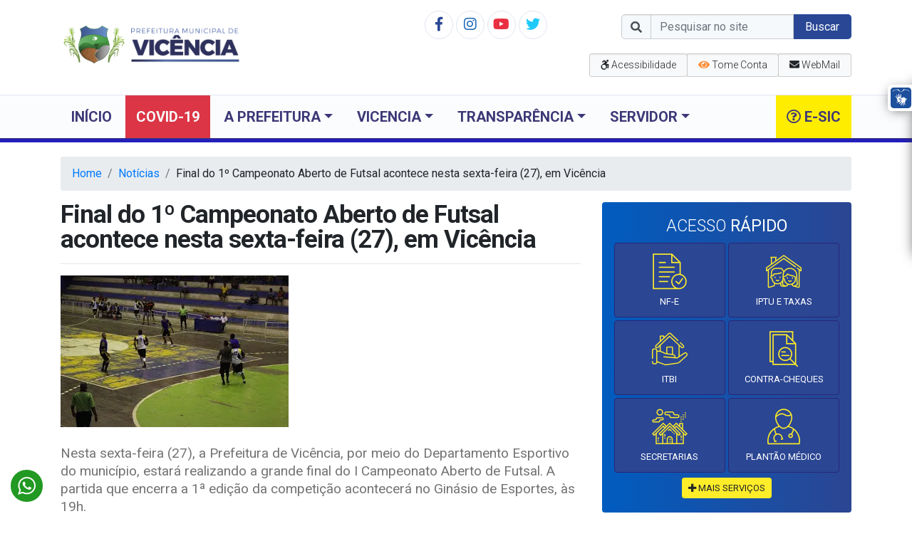

--- FILE ---
content_type: text/html; charset=UTF-8
request_url: https://www.vicencia.pe.gov.br/2017/10/final-do-1o-campeonato-aberto-de-futsal-acontece-nesta-sexta-feira-27-em-vicencia/
body_size: 61336
content:
<!doctype html>
<html lang="pt-BR">
    <head>
        <meta charset="utf-8">
        <meta http-equiv="X-UA-Compatible" content="IE=edge">
        <meta name="viewport" content="width=device-width, initial-scale=1, shrink-to-fit=no">
        <link rel="icon" href="https://prefeitura-de-vicencia.b-cdn.net/wp-content/themes/vicencia/images/icon.png">
        <title>Final do 1º Campeonato Aberto de Futsal acontece nesta sexta-feira (27), em Vicência | Prefeitura Municipal de Vicência PE</title>
        <!----------META | ULTRA SEO---------------->
        <meta name="theme-color" content="#2b4693">
        <meta property="og:locale" content="pt_BR"/>
        <meta name="description" content="Nesta sexta-feira (27), a Prefeitura de Vicência, por meio do Departamento Esportivo do município, estará realizando a grande final do I Campeonato Aberto de Futsal. A partida que&hellip;" />
        <meta property="og:site_name" content="Prefeitura Municipal de Vicência PE" />
        <meta property="og:type" content="article" />
        <meta property="og:url" content="https://www.vicencia.pe.gov.br/2017/10/final-do-1o-campeonato-aberto-de-futsal-acontece-nesta-sexta-feira-27-em-vicencia/" />
        <meta property="og:title" content="Final do 1º Campeonato Aberto de Futsal acontece nesta sexta-feira (27), em Vicência" />
        <meta property="og:image" content="https://i0.wp.com/www.vicencia.pe.gov.br/wp-content/uploads/2017/10/MG_7941.jpg?resize=320%2C213&ssl=1"/>
        <meta property="og:image:width" content="320">
        <meta property="og:image:height" content="213">
        <meta property="og:description" content="Nesta sexta-feira (27), a Prefeitura de Vicência, por meio do Departamento Esportivo do município, estará realizando a grande final do I Campeonato Aberto de Futsal. A partida que&hellip;" />
        <meta name="twitter:text:title" content="Final do 1º Campeonato Aberto de Futsal acontece nesta sexta-feira (27), em Vicência"/>
        <meta name="twitter:image" content="https://i0.wp.com/www.vicencia.pe.gov.br/wp-content/uploads/2017/10/MG_7941.jpg?resize=320%2C213&ssl=1" />
        <meta name="twitter:card" content="summary_large_image" />
        <!----------FIM META | ULTRA SEO------------->
<meta name='robots' content='max-image-preview:large' />
	<style>img:is([sizes="auto" i], [sizes^="auto," i]) { contain-intrinsic-size: 3000px 1500px }</style>
	<link rel='dns-prefetch' href='//code.jquery.com' />
<link rel='dns-prefetch' href='//cdnjs.cloudflare.com' />
<link rel='dns-prefetch' href='//maxcdn.bootstrapcdn.com' />
<link rel='dns-prefetch' href='//stats.wp.com' />
<link rel='dns-prefetch' href='//code.jivosite.com' />
<link rel='dns-prefetch' href='//fonts.googleapis.com' />
<link rel='dns-prefetch' href='//use.fontawesome.com' />
<link rel='dns-prefetch' href='//v0.wordpress.com' />
<link rel='preconnect' href='//i0.wp.com' />
<link rel='preconnect' href='https://prefeitura-de-vicencia.b-cdn.net' />
<link rel='stylesheet' id='wp-block-library-css' href='https://prefeitura-de-vicencia.b-cdn.net/wp-includes/css/dist/block-library/style.min.css?ver=6.8.3' type='text/css' media='all' />
<style id='classic-theme-styles-inline-css' type='text/css'>
/*! This file is auto-generated */
.wp-block-button__link{color:#fff;background-color:#32373c;border-radius:9999px;box-shadow:none;text-decoration:none;padding:calc(.667em + 2px) calc(1.333em + 2px);font-size:1.125em}.wp-block-file__button{background:#32373c;color:#fff;text-decoration:none}
</style>
<link rel='stylesheet' id='mediaelement-css' href='https://prefeitura-de-vicencia.b-cdn.net/wp-includes/js/mediaelement/mediaelementplayer-legacy.min.css?ver=4.2.17' type='text/css' media='all' />
<link rel='stylesheet' id='wp-mediaelement-css' href='https://prefeitura-de-vicencia.b-cdn.net/wp-includes/js/mediaelement/wp-mediaelement.min.css?ver=6.8.3' type='text/css' media='all' />
<style id='jetpack-sharing-buttons-style-inline-css' type='text/css'>
.jetpack-sharing-buttons__services-list{display:flex;flex-direction:row;flex-wrap:wrap;gap:0;list-style-type:none;margin:5px;padding:0}.jetpack-sharing-buttons__services-list.has-small-icon-size{font-size:12px}.jetpack-sharing-buttons__services-list.has-normal-icon-size{font-size:16px}.jetpack-sharing-buttons__services-list.has-large-icon-size{font-size:24px}.jetpack-sharing-buttons__services-list.has-huge-icon-size{font-size:36px}@media print{.jetpack-sharing-buttons__services-list{display:none!important}}.editor-styles-wrapper .wp-block-jetpack-sharing-buttons{gap:0;padding-inline-start:0}ul.jetpack-sharing-buttons__services-list.has-background{padding:1.25em 2.375em}
</style>
<style id='global-styles-inline-css' type='text/css'>
:root{--wp--preset--aspect-ratio--square: 1;--wp--preset--aspect-ratio--4-3: 4/3;--wp--preset--aspect-ratio--3-4: 3/4;--wp--preset--aspect-ratio--3-2: 3/2;--wp--preset--aspect-ratio--2-3: 2/3;--wp--preset--aspect-ratio--16-9: 16/9;--wp--preset--aspect-ratio--9-16: 9/16;--wp--preset--color--black: #000000;--wp--preset--color--cyan-bluish-gray: #abb8c3;--wp--preset--color--white: #ffffff;--wp--preset--color--pale-pink: #f78da7;--wp--preset--color--vivid-red: #cf2e2e;--wp--preset--color--luminous-vivid-orange: #ff6900;--wp--preset--color--luminous-vivid-amber: #fcb900;--wp--preset--color--light-green-cyan: #7bdcb5;--wp--preset--color--vivid-green-cyan: #00d084;--wp--preset--color--pale-cyan-blue: #8ed1fc;--wp--preset--color--vivid-cyan-blue: #0693e3;--wp--preset--color--vivid-purple: #9b51e0;--wp--preset--gradient--vivid-cyan-blue-to-vivid-purple: linear-gradient(135deg,rgba(6,147,227,1) 0%,rgb(155,81,224) 100%);--wp--preset--gradient--light-green-cyan-to-vivid-green-cyan: linear-gradient(135deg,rgb(122,220,180) 0%,rgb(0,208,130) 100%);--wp--preset--gradient--luminous-vivid-amber-to-luminous-vivid-orange: linear-gradient(135deg,rgba(252,185,0,1) 0%,rgba(255,105,0,1) 100%);--wp--preset--gradient--luminous-vivid-orange-to-vivid-red: linear-gradient(135deg,rgba(255,105,0,1) 0%,rgb(207,46,46) 100%);--wp--preset--gradient--very-light-gray-to-cyan-bluish-gray: linear-gradient(135deg,rgb(238,238,238) 0%,rgb(169,184,195) 100%);--wp--preset--gradient--cool-to-warm-spectrum: linear-gradient(135deg,rgb(74,234,220) 0%,rgb(151,120,209) 20%,rgb(207,42,186) 40%,rgb(238,44,130) 60%,rgb(251,105,98) 80%,rgb(254,248,76) 100%);--wp--preset--gradient--blush-light-purple: linear-gradient(135deg,rgb(255,206,236) 0%,rgb(152,150,240) 100%);--wp--preset--gradient--blush-bordeaux: linear-gradient(135deg,rgb(254,205,165) 0%,rgb(254,45,45) 50%,rgb(107,0,62) 100%);--wp--preset--gradient--luminous-dusk: linear-gradient(135deg,rgb(255,203,112) 0%,rgb(199,81,192) 50%,rgb(65,88,208) 100%);--wp--preset--gradient--pale-ocean: linear-gradient(135deg,rgb(255,245,203) 0%,rgb(182,227,212) 50%,rgb(51,167,181) 100%);--wp--preset--gradient--electric-grass: linear-gradient(135deg,rgb(202,248,128) 0%,rgb(113,206,126) 100%);--wp--preset--gradient--midnight: linear-gradient(135deg,rgb(2,3,129) 0%,rgb(40,116,252) 100%);--wp--preset--font-size--small: 13px;--wp--preset--font-size--medium: 20px;--wp--preset--font-size--large: 36px;--wp--preset--font-size--x-large: 42px;--wp--preset--spacing--20: 0.44rem;--wp--preset--spacing--30: 0.67rem;--wp--preset--spacing--40: 1rem;--wp--preset--spacing--50: 1.5rem;--wp--preset--spacing--60: 2.25rem;--wp--preset--spacing--70: 3.38rem;--wp--preset--spacing--80: 5.06rem;--wp--preset--shadow--natural: 6px 6px 9px rgba(0, 0, 0, 0.2);--wp--preset--shadow--deep: 12px 12px 50px rgba(0, 0, 0, 0.4);--wp--preset--shadow--sharp: 6px 6px 0px rgba(0, 0, 0, 0.2);--wp--preset--shadow--outlined: 6px 6px 0px -3px rgba(255, 255, 255, 1), 6px 6px rgba(0, 0, 0, 1);--wp--preset--shadow--crisp: 6px 6px 0px rgba(0, 0, 0, 1);}:where(.is-layout-flex){gap: 0.5em;}:where(.is-layout-grid){gap: 0.5em;}body .is-layout-flex{display: flex;}.is-layout-flex{flex-wrap: wrap;align-items: center;}.is-layout-flex > :is(*, div){margin: 0;}body .is-layout-grid{display: grid;}.is-layout-grid > :is(*, div){margin: 0;}:where(.wp-block-columns.is-layout-flex){gap: 2em;}:where(.wp-block-columns.is-layout-grid){gap: 2em;}:where(.wp-block-post-template.is-layout-flex){gap: 1.25em;}:where(.wp-block-post-template.is-layout-grid){gap: 1.25em;}.has-black-color{color: var(--wp--preset--color--black) !important;}.has-cyan-bluish-gray-color{color: var(--wp--preset--color--cyan-bluish-gray) !important;}.has-white-color{color: var(--wp--preset--color--white) !important;}.has-pale-pink-color{color: var(--wp--preset--color--pale-pink) !important;}.has-vivid-red-color{color: var(--wp--preset--color--vivid-red) !important;}.has-luminous-vivid-orange-color{color: var(--wp--preset--color--luminous-vivid-orange) !important;}.has-luminous-vivid-amber-color{color: var(--wp--preset--color--luminous-vivid-amber) !important;}.has-light-green-cyan-color{color: var(--wp--preset--color--light-green-cyan) !important;}.has-vivid-green-cyan-color{color: var(--wp--preset--color--vivid-green-cyan) !important;}.has-pale-cyan-blue-color{color: var(--wp--preset--color--pale-cyan-blue) !important;}.has-vivid-cyan-blue-color{color: var(--wp--preset--color--vivid-cyan-blue) !important;}.has-vivid-purple-color{color: var(--wp--preset--color--vivid-purple) !important;}.has-black-background-color{background-color: var(--wp--preset--color--black) !important;}.has-cyan-bluish-gray-background-color{background-color: var(--wp--preset--color--cyan-bluish-gray) !important;}.has-white-background-color{background-color: var(--wp--preset--color--white) !important;}.has-pale-pink-background-color{background-color: var(--wp--preset--color--pale-pink) !important;}.has-vivid-red-background-color{background-color: var(--wp--preset--color--vivid-red) !important;}.has-luminous-vivid-orange-background-color{background-color: var(--wp--preset--color--luminous-vivid-orange) !important;}.has-luminous-vivid-amber-background-color{background-color: var(--wp--preset--color--luminous-vivid-amber) !important;}.has-light-green-cyan-background-color{background-color: var(--wp--preset--color--light-green-cyan) !important;}.has-vivid-green-cyan-background-color{background-color: var(--wp--preset--color--vivid-green-cyan) !important;}.has-pale-cyan-blue-background-color{background-color: var(--wp--preset--color--pale-cyan-blue) !important;}.has-vivid-cyan-blue-background-color{background-color: var(--wp--preset--color--vivid-cyan-blue) !important;}.has-vivid-purple-background-color{background-color: var(--wp--preset--color--vivid-purple) !important;}.has-black-border-color{border-color: var(--wp--preset--color--black) !important;}.has-cyan-bluish-gray-border-color{border-color: var(--wp--preset--color--cyan-bluish-gray) !important;}.has-white-border-color{border-color: var(--wp--preset--color--white) !important;}.has-pale-pink-border-color{border-color: var(--wp--preset--color--pale-pink) !important;}.has-vivid-red-border-color{border-color: var(--wp--preset--color--vivid-red) !important;}.has-luminous-vivid-orange-border-color{border-color: var(--wp--preset--color--luminous-vivid-orange) !important;}.has-luminous-vivid-amber-border-color{border-color: var(--wp--preset--color--luminous-vivid-amber) !important;}.has-light-green-cyan-border-color{border-color: var(--wp--preset--color--light-green-cyan) !important;}.has-vivid-green-cyan-border-color{border-color: var(--wp--preset--color--vivid-green-cyan) !important;}.has-pale-cyan-blue-border-color{border-color: var(--wp--preset--color--pale-cyan-blue) !important;}.has-vivid-cyan-blue-border-color{border-color: var(--wp--preset--color--vivid-cyan-blue) !important;}.has-vivid-purple-border-color{border-color: var(--wp--preset--color--vivid-purple) !important;}.has-vivid-cyan-blue-to-vivid-purple-gradient-background{background: var(--wp--preset--gradient--vivid-cyan-blue-to-vivid-purple) !important;}.has-light-green-cyan-to-vivid-green-cyan-gradient-background{background: var(--wp--preset--gradient--light-green-cyan-to-vivid-green-cyan) !important;}.has-luminous-vivid-amber-to-luminous-vivid-orange-gradient-background{background: var(--wp--preset--gradient--luminous-vivid-amber-to-luminous-vivid-orange) !important;}.has-luminous-vivid-orange-to-vivid-red-gradient-background{background: var(--wp--preset--gradient--luminous-vivid-orange-to-vivid-red) !important;}.has-very-light-gray-to-cyan-bluish-gray-gradient-background{background: var(--wp--preset--gradient--very-light-gray-to-cyan-bluish-gray) !important;}.has-cool-to-warm-spectrum-gradient-background{background: var(--wp--preset--gradient--cool-to-warm-spectrum) !important;}.has-blush-light-purple-gradient-background{background: var(--wp--preset--gradient--blush-light-purple) !important;}.has-blush-bordeaux-gradient-background{background: var(--wp--preset--gradient--blush-bordeaux) !important;}.has-luminous-dusk-gradient-background{background: var(--wp--preset--gradient--luminous-dusk) !important;}.has-pale-ocean-gradient-background{background: var(--wp--preset--gradient--pale-ocean) !important;}.has-electric-grass-gradient-background{background: var(--wp--preset--gradient--electric-grass) !important;}.has-midnight-gradient-background{background: var(--wp--preset--gradient--midnight) !important;}.has-small-font-size{font-size: var(--wp--preset--font-size--small) !important;}.has-medium-font-size{font-size: var(--wp--preset--font-size--medium) !important;}.has-large-font-size{font-size: var(--wp--preset--font-size--large) !important;}.has-x-large-font-size{font-size: var(--wp--preset--font-size--x-large) !important;}
:where(.wp-block-post-template.is-layout-flex){gap: 1.25em;}:where(.wp-block-post-template.is-layout-grid){gap: 1.25em;}
:where(.wp-block-columns.is-layout-flex){gap: 2em;}:where(.wp-block-columns.is-layout-grid){gap: 2em;}
:root :where(.wp-block-pullquote){font-size: 1.5em;line-height: 1.6;}
</style>
<link rel='stylesheet' id='contact-form-7-css' href='https://www.vicencia.pe.gov.br/wp-content/plugins/contact-form-7/includes/css/styles.css?ver=6.1.3' type='text/css' media='all' />
<link rel='stylesheet' id='ultra_fonts-css' href='https://fonts.googleapis.com/css?family=Roboto%3A300%2C400%2C700%2C900&#038;ver=1' type='text/css' media='all' />
<link rel='stylesheet' id='core-css' href='https://prefeitura-de-vicencia.b-cdn.net/wp-content/themes/vicencia/css/custom.css?ver=2' type='text/css' media='all' />
<link rel='stylesheet' id='ultra_bootstrap-css' href='https://maxcdn.bootstrapcdn.com/bootstrap/4.0.0/css/bootstrap.min.css?ver=4.0.0' type='text/css' media='all' />
<link rel='stylesheet' id='ultra_swiper-css' href='https://cdnjs.cloudflare.com/ajax/libs/Swiper/4.1.6/css/swiper.min.css?ver=4.1.6' type='text/css' media='all' />
<link rel='stylesheet' id='ultra_fontawesome-css' href='https://use.fontawesome.com/releases/v5.0.8/css/all.css?ver=5.0.8' type='text/css' media='all' />
<link rel="https://api.w.org/" href="https://www.vicencia.pe.gov.br/wp-json/" /><link rel="alternate" title="JSON" type="application/json" href="https://www.vicencia.pe.gov.br/wp-json/wp/v2/posts/1440" /><link rel="EditURI" type="application/rsd+xml" title="RSD" href="https://www.vicencia.pe.gov.br/xmlrpc.php?rsd" />
<meta name="generator" content="WordPress 6.8.3" />
<link rel="canonical" href="https://www.vicencia.pe.gov.br/2017/10/final-do-1o-campeonato-aberto-de-futsal-acontece-nesta-sexta-feira-27-em-vicencia/" />
<link rel='shortlink' href='https://wp.me/p9XRIM-ne' />
<link rel="alternate" title="oEmbed (JSON)" type="application/json+oembed" href="https://www.vicencia.pe.gov.br/wp-json/oembed/1.0/embed?url=https%3A%2F%2Fwww.vicencia.pe.gov.br%2F2017%2F10%2Ffinal-do-1o-campeonato-aberto-de-futsal-acontece-nesta-sexta-feira-27-em-vicencia%2F" />
<link rel="alternate" title="oEmbed (XML)" type="text/xml+oembed" href="https://www.vicencia.pe.gov.br/wp-json/oembed/1.0/embed?url=https%3A%2F%2Fwww.vicencia.pe.gov.br%2F2017%2F10%2Ffinal-do-1o-campeonato-aberto-de-futsal-acontece-nesta-sexta-feira-27-em-vicencia%2F&#038;format=xml" />
<a href="https://api.whatsapp.com/send?l=pt_br&phone=5581997243072&text=Olá, me chamo " target="_blank" style="width:45px;height:45px;border-radius:100%;background:#292;color:#fff;position:fixed;left:15px;bottom:15px;padding:10px;z-index: 999;">
        <svg version="1.1" id="Capa_1" xmlns="http://www.w3.org/2000/svg" xmlns:xlink="http://www.w3.org/1999/xlink" x="0px" y="0px"
	 width="25px" height="25px" viewBox="0 0 90 90" style="enable-background:new 0 0 40 40;" xml:space="preserve">
         <g><path id="WhatsApp" d="M90,43.841c0,24.213-19.779,43.841-44.182,43.841c-7.747,0-15.025-1.98-21.357-5.455L0,90l7.975-23.522
		c-4.023-6.606-6.34-14.354-6.34-22.637C1.635,19.628,21.416,0,45.818,0C70.223,0,90,19.628,90,43.841z M45.818,6.982
		c-20.484,0-37.146,16.535-37.146,36.859c0,8.065,2.629,15.534,7.076,21.61L11.107,79.14l14.275-4.537
		c5.865,3.851,12.891,6.097,20.437,6.097c20.481,0,37.146-16.533,37.146-36.857S66.301,6.982,45.818,6.982z M68.129,53.938
		c-0.273-0.447-0.994-0.717-2.076-1.254c-1.084-0.537-6.41-3.138-7.4-3.495c-0.993-0.358-1.717-0.538-2.438,0.537
		c-0.721,1.076-2.797,3.495-3.43,4.212c-0.632,0.719-1.263,0.809-2.347,0.271c-1.082-0.537-4.571-1.673-8.708-5.333
		c-3.219-2.848-5.393-6.364-6.025-7.441c-0.631-1.075-0.066-1.656,0.475-2.191c0.488-0.482,1.084-1.255,1.625-1.882
		c0.543-0.628,0.723-1.075,1.082-1.793c0.363-0.717,0.182-1.344-0.09-1.883c-0.27-0.537-2.438-5.825-3.34-7.977
		c-0.902-2.15-1.803-1.792-2.436-1.792c-0.631,0-1.354-0.09-2.076-0.09c-0.722,0-1.896,0.269-2.889,1.344
		c-0.992,1.076-3.789,3.676-3.789,8.963c0,5.288,3.879,10.397,4.422,11.113c0.541,0.716,7.49,11.92,18.5,16.223
		C58.2,65.771,58.2,64.336,60.186,64.156c1.984-0.179,6.406-2.599,7.312-5.107C68.398,56.537,68.398,54.386,68.129,53.938z" fill="#FFFFFF"/></g>
        </svg>
        </a>	<style>img#wpstats{display:none}</style>
		<link rel="icon" href="https://i0.wp.com/www.vicencia.pe.gov.br/wp-content/uploads/2017/09/logo-271x128.png?fit=32%2C15&#038;ssl=1" sizes="32x32" />
<link rel="icon" href="https://i0.wp.com/www.vicencia.pe.gov.br/wp-content/uploads/2017/09/logo-271x128.png?fit=192%2C91&#038;ssl=1" sizes="192x192" />
<link rel="apple-touch-icon" href="https://i0.wp.com/www.vicencia.pe.gov.br/wp-content/uploads/2017/09/logo-271x128.png?fit=180%2C85&#038;ssl=1" />
<meta name="msapplication-TileImage" content="https://i0.wp.com/www.vicencia.pe.gov.br/wp-content/uploads/2017/09/logo-271x128.png?fit=270%2C128&#038;ssl=1" />
    </head>
    <body class="">
        <div id="fb-root"></div>
        <header class="header">
            <section class="container">
                <div class="row">
                    <div class="col-md-3 col-sm-6">
                        <div class="logo">
                            <a href="https://www.vicencia.pe.gov.br" title="Prefeitura Municipal de Vicência PE">
                                <img class="img-fluid" src="https://prefeitura-de-vicencia.b-cdn.net/wp-content/themes/vicencia/images/logo.png" alt="Prefeitura Municipal de Vicência PE">
                            </a>
                        </div>
                    </div>
                    <div class="col-md-9 col-sm-6">
                        <div class="row">
                            <div class="col-md-6 col-sm-12 col-xs-12">
                                <div class="social-icons">
                                    <li><a href="https://www.facebook.com/prefeituradevicencia" title="Facebook" target="_blabk"><i class="fab fa-facebook-f"></i></a></li>
                                    <li><a href="https://www.instagram.com/prefeituradevicencia" title="Instagram" target="_blabk"><i class="fab fa-instagram"></i></a></li>
                                    <li><a href="#" title="Youtube" target="_blabk"><i class="fab fa-youtube"></i></a></li>
                                    <li><a href="#" title="Twitter" target="_blabk"><i class="fab fa-twitter"></i></a></li>
                                </div>
                            </div>
                            <div class="col-md-6 col-sm-12 col-xs-12">
                                <div class="busca">
                                    <form class="form-inline" role="search" method="get" action="https://www.vicencia.pe.gov.br/">
                                        <div class="form-group">
                                            <div class="input-group-prepend">
                                                <div class="input-group-text"><i class="fas fa-search"></i></div>
                                            </div>
                                            <input name="s" value="" type="text" class="form-control" placeholder="Pesquisar no site">
                                            <button type="submit" class="btn btn-primary">Buscar</button>
                                        </div>
                                    </form>
                                </div>
                            </div>
                        </div>
                        <div class="row">
                            <div class="col-12">
                                <div class="row">
                                    <div class="col-md-6 col-sm-8 col-8">
                                        <div class="opcoes j_opcoes">
                                            <div class="btn-group btn-group-sm" role="group" aria-label="Basic example">
                                                <a href="javascript:void(0)" class="btn btn-light j_contraste"><i class="fas fa-adjust"></i></a>
                                                <a href="javascript:void(0)" class="btn btn-light j_textlarge">+A</a>
                                                <a href="javascript:void(0)" class="btn btn-light j_textnormal">N</a>
                                                <a href="javascript:void(0)" class="btn btn-light j_textsmall">-A</a>
                                                <a href="javascript:void(0)" class="btn btn-light" data-toggle="modal" data-target="#Modalatalhos">Atalhos</a>
                                            </div>
                                        </div>
                                    </div>
                                    <div class="col-md-6 col-sm-4 col-4">
                                        <div class="acessibilidade btn-group btn-group-sm">
                                            <a href="javascript:void(0)" class="btn btn-light j_ass"><i class="fab fa-accessible-icon"></i> <span>Acessibilidade</span></a>
                                            <a href="javascript:void(0)" class="btn btn-light bt-busca j_busca"><i class="fas fa-search"></i></a>
                                            <a href="http://sistemas.tce.pe.gov.br/tomeconta/Municipio!principal" target="_blank" class="btn btn-light bt-tome"><i style="color:#ff8e3a;" class="fas fa-eye"></i> <span>Tome Conta</span></a>
                                            <a type="button" class="btn btn-light bt-email" data-toggle="modal" data-target="#webmailModal"><i class="fas fa-envelope"></i> <span>WebMail</span></a>
                                        </div>
                                    </div>
                                </div>
                            </div>
                        </div>
                    </div>
                </div>
            </section>
            <section class="menu sticky-top">
                <div class="container">
                    <nav class="principal">
                        <ul>
                            <li><a href="https://www.vicencia.pe.gov.br" title="Início">Início</a></li>
                            <li class="bg-danger"><a class="text-light" href="https://covid19.vicencia.pe.gov.br" target="_black" title="Transparência">COVID-19</a></li>
                            <li class="nav-item dropdown">
                                <a class="nav-link dropdown-toggle" data-toggle="dropdown" href="#" role="button" aria-haspopup="true" aria-expanded="false">A Prefeitura</a>
                                <div class="dropdown-menu">
                                    <a class="dropdown-item" href="https://www.vicencia.pe.gov.br/o-prefeito" title="O Prefeito">O Prefeito</a>
                                    <a class="dropdown-item" href="https://www.vicencia.pe.gov.br/secretarias" title="Secretarias">Secretarias</a>
                                    <a class="dropdown-item" href="https://www.vicencia.pe.gov.br/unidades-municipais" title="Unidades Municipais">Unidades Municipais</a>
                                    <a class="dropdown-item" href="https://www.vicencia.pe.gov.br/estrutura-organizacional" title="Estrutura Organizacional">Estrutura Organizacional</a>
                                    <a class="dropdown-item" href="https://www.vicencia.pe.gov.br/category/noticias/" title="Notícias">Notícias</a>
									<a class="dropdown-item" href="https://www.vicencia.pe.gov.br/publicacoes/" title="Publicações">Publicações</a>
                                </div>
                            </li>
                            <li class="nav-item dropdown">
                                <a class="nav-link dropdown-toggle" data-toggle="dropdown" href="#" role="button" aria-haspopup="true" aria-expanded="false">Vicencia</a>
                                <div class="dropdown-menu">
                                    <a class="dropdown-item" href="https://www.vicencia.pe.gov.br/historia" title="História">História</a>
                                    <a class="dropdown-item" href="https://www.vicencia.pe.gov.br/hino" title="Hino do Município">Hino do Município</a>
                                    <a class="dropdown-item" href="https://www.vicencia.pe.gov.br/pontos-turisticos" title="Pontos Turísticos">Pontos Turísticos</a>
                                </div>
                            </li>
							<li class="nav-item dropdown"><a class="nav-link dropdown-toggle" data-toggle="dropdown" href="#" role="button" aria-haspopup="true" aria-expanded="false">Transparência</a>
                                <div class="dropdown-menu">
									<a class="dropdown-item" href="https://transparencia.vicencia.pe.gov.br" target="_black" title="Portal da Transparência">Portal da Transparência</a>
                                    <a class="dropdown-item" href="http://transparencia.vicencia.pe.gov.br/portal/v81/indexent/indexent.php?entidade=409&idoc=serv" target="_black" title="Carta de Serviços">Carta de Serviços</a>
									<a class="dropdown-item" href="https://www.vicencia.pe.gov.br/avisos-de-licitacoes/" title="Avisos de Licitações">Avisos de Licitações</a>
                                </div>
                            </li>
                            <li class="nav-item dropdown">
                                <a class="nav-link dropdown-toggle" data-toggle="dropdown" href="#" role="button" aria-haspopup="true" aria-expanded="false" title="Servidor">Servidor</a>
                                <div class="dropdown-menu">
                                    <a class="dropdown-item" href="http://www.sisfolrh.com.br/portal?cnpj=10168235000140" target="_blank" title="Prefeitura">Prefeitura</a>
                                    <a class="dropdown-item" href="http://www.sisfolrh.com.br/portal?cnpj=10566414000136" target="_blank" title="Saúde">Saúde</a>
                                </div>
                            </li>
                            <li class="e-sic"><a href="https://transparencia.vicencia.pe.gov.br/portal/v81/sic/sic.php" title="e-SIC"><i class="far fa-question-circle"></i> e-SIC</a></li>
                        </ul>
                    </nav>
                    <nav class="menu-responsivo">
                        <ul>
                            <li class="j_menu"><a href="javascript:void(0)"><i class="fas fa-bars"></i></a></li>
                        </ul>
                    </nav>
                    <div class="bg-opacy j_menu"></div>
                </div>
            </section>




            <!-- MODAL - TECLAS DE ATALHO -->
            <div class="modal fade" id="Modalatalhos" tabindex="-1" role="dialog" aria-hidden="true">
                <div class="modal-dialog modal-lg" role="document">
                    <div class="modal-content">
                        <div class="modal-header">
                            <h5 class="modal-title">Teclas de Atalho</h5>
                            <button type="button" class="close" data-dismiss="modal" aria-label="Close">
                                <span aria-hidden="true">&times;</span>
                            </button>
                        </div>
                        <div class="modal-body">
                            <p>
                                <strong>
                                    Novo modelo de identidade digital padrão do governo federal, aplicado neste portal, atende às principais recomendações de acessibilidade indicadas para web
                                </strong>
                            </p>
                            <p>
                                O termo acessibilidade significa incluir a pessoa com deficiência na participação de atividades como o uso de produtos, serviços e informações. Alguns exemplos são os prédios com rampas de acesso para cadeira de rodas e banheiros adaptados para deficientes.
                            </p>
                            <p>
                                Na internet, acessibilidade refere-se principalmente às recomendações do WCAG (World Content Accessibility Guide) do W3C e no caso do Governo Brasileiro ao e-MAG (Modelo de Acessibilidade em Governo Eletrônico). O e-MAG está alinhado as recomendações internacionais, mas estabelece padrões de comportamento acessível para sites governamentais.
                            </p>
                            <p>
                                Na parte superior do portal existe uma barra de acessibilidade onde se encontra atalhos de navegação padronizados e a opção para alterar o contraste. Essas ferramentas estão disponíveis em todas as páginas do site.
                            </p>
                            <p>
                                <strong>
                                    Os atalhos padrões do governo federal são:
                                </strong>
                            </p>
                            <ul>
                                <li>
                                    Teclando-se <strong>Alt + 1</strong> em qualquer página do site, chega-se diretamente ao começo do conteúdo principal da página.
                                </li>
                                <li>
                                    Teclando-se <strong>Alt + 2</strong> em qualquer página do site, chega-se diretamente ao início do menu principal.
                                </li>
                                <li>
                                    Teclando-se <strong>Alt + 3</strong> em qualquer página do site, chega-se diretamente em sua busca interna.
                                </li>
                            </ul>
                            <p>
                                <strong>
                                    Os atalhos padrõe do site:
                                </strong>
                            </p>
                            <ul>
                                <li>
                                    Teclando-se <strong>Alt + h</strong> em qualquer página do site, chega-se diretamente a HOME.
                                </li>
                                <li>
                                    Teclando-se <strong>Alt + t</strong> em qualquer página do site, chega-se diretamente ao PORTAL DA TRANSPARÊNCIA.
                                </li>
                                <li>
                                    Teclando-se <strong>Alt + n</strong> em qualquer página do site, chega-se diretamente as NOTÍCIAS.
                                </li>
                                <li>
                                    Teclando-se <strong>Alt + s</strong> em qualquer página do site, chega-se diretamente a SECRETARIAS.
                                </li>
                                <li>
                                    Teclando-se <strong>Alt + e</strong> em qualquer página do site, chega-se diretamente ao E-SIC.
                                </li>
                                <li>
                                    Teclando-se <strong>Alt + o</strong> em qualquer página do site, chega-se diretamente a OUVIDORIA.
                                </li>
                            </ul>
                        </div>
                        <div class="modal-footer">
                            <button type="button" class="btn btn-secondary" data-dismiss="modal">Fechar</button>
                        </div>
                    </div>
                </div>
            </div>
            
            
            <!-- Modal -->
<div class="modal fade" id="webmailModal" tabindex="-1" role="dialog" aria-labelledby="webmailModalLabel" aria-hidden="true">
  <div class="modal-dialog" role="document">
    <div class="modal-content">
      <div class="modal-header">
        <h5 class="modal-title" id="webmailModalLabel">WebMail Acessar por:</h5>
        <button type="button" class="close" data-dismiss="modal" aria-label="Close">
          <span aria-hidden="true">&times;</span>
        </button>
      </div>
      <div class="modal-body">
        <a class="btn btn-primary btn-lg" href="https://webmail.vicencia.pe.gov.br" target="_black" role="button">Webmail da Prefeitura</a>
        <a class="btn btn-primary btn-lg" href="https://accounts.google.com/AccountChooser?service=mail&continue=https://mail.google.com/mail/" target="_black" role="button">Gmail do Google</a>
      </div>
    </div>
  </div>
</div>


        </header><section class="single-noticias">
    <main class="container">
        <nav aria-label="breadcrumb"><ol class="breadcrumb"><li class="breadcrumb-item"><a href="https://www.vicencia.pe.gov.br"> Home</a></li><li class="breadcrumb-item"><a href="https://www.vicencia.pe.gov.br/category/noticias/" rel="category tag">Notícias</a></li><li class="breadcrumb-item">Final do 1º Campeonato Aberto de Futsal acontece nesta sexta-feira (27), em Vicência</li></ol></nav>        <div class="row">
            <div class="col-md-8">
                                    <article id="post-1440">
                        <div class="title">
                            <h1>Final do 1º Campeonato Aberto de Futsal acontece nesta sexta-feira (27), em Vicência</h1>
                            <hr>
                        </div>
                        <img class='img-fluid' src='https://i0.wp.com/www.vicencia.pe.gov.br/wp-content/uploads/2017/10/MG_7941.jpg?resize=320%2C213&ssl=1'><br/><br/>                        <div class="post-content">
                            <p>Nesta sexta-feira (27), a Prefeitura de Vicência, por meio do Departamento Esportivo do município, estará realizando a grande final do I Campeonato Aberto de Futsal. A partida que encerra a 1ª edição da competição acontecerá no Ginásio de Esportes, às 19h.</p>
<p>A partida será disputada entre Carrossel de São Vicente Férrer e Danone FC, que garantiram vaga na final nos jogos da última quinta-feira (19). A disputa pelo 1º lugar na competição promete fortes emoções. Toda a comunidade está convidada a participar.</p>
                        </div>
                    </article>
                                <hr>
                <h2>Veja mais <i class="fas fa-angle-double-right"></i></h2>
                <div class="listar-noticias">
                                            <article class="blocos">
                            <a href="https://www.vicencia.pe.gov.br/2022/08/estao-abertas-as-inscricoes-para-o-registro-do-patrimonio-vivo-de-vicencia-2022/" title="Estão abertas as inscrições para o registro do Patrimônio Vivo de Vicência 2022">
                                <div class="capa">
                                    <img class="img-fluid" alt="Estão abertas as inscrições para o registro do Patrimônio Vivo de Vicência 2022" src="https://i0.wp.com/www.vicencia.pe.gov.br/wp-content/uploads/2022/08/nopost.jpg?resize=700%2C400&ssl=1"/>
                                </div>
                                <div class="descrisao">
                                    <span>Notícias</span>
                                    <h1>Estão abertas as inscrições para o registro do Patrimônio Vivo de Vicência 2022</h1>
                                </div>
                            </a>
                        </article>
                                                <article class="blocos">
                            <a href="https://www.vicencia.pe.gov.br/2022/05/prefeitura-de-vicencia-decreta-situacao-de-emergencia-devido-as-chuvas/" title="Prefeitura de Vicência decreta situação de emergência devido às chuvas">
                                <div class="capa">
                                    <img class="img-fluid" alt="Prefeitura de Vicência decreta situação de emergência devido às chuvas" src="https://i0.wp.com/www.vicencia.pe.gov.br/wp-content/uploads/2022/05/2F3B96ED-1CC3-45A0-ABB0-10A5FF5F31D4.jpeg?resize=700%2C400&ssl=1"/>
                                </div>
                                <div class="descrisao">
                                    <span>Notícias</span>
                                    <h1>Prefeitura de Vicência decreta situação de emergência devido às chuvas</h1>
                                </div>
                            </a>
                        </article>
                                                <article class="blocos">
                            <a href="https://www.vicencia.pe.gov.br/2021/09/vicencia-93-anos-de-emancipacao-politica/" title="Vicência 93 anos de Emancipação Política">
                                <div class="capa">
                                    <img class="img-fluid" alt="Vicência 93 anos de Emancipação Política" src="https://i0.wp.com/www.vicencia.pe.gov.br/wp-content/uploads/2021/09/93-anos.jpg?resize=700%2C400&ssl=1"/>
                                </div>
                                <div class="descrisao">
                                    <span>Destaques</span>
                                    <h1>Vicência 93 anos de Emancipação Política</h1>
                                </div>
                            </a>
                        </article>
                                                <article class="blocos">
                            <a href="https://www.vicencia.pe.gov.br/2021/06/boletim-covid-19-referente-ao-dia-10-06-2021/" title="Boletim COVID-19 referente ao dia 09/06/2021">
                                <div class="capa">
                                    <img class="img-fluid" alt="Boletim COVID-19 referente ao dia 09/06/2021" src="https://i0.wp.com/www.vicencia.pe.gov.br/wp-content/uploads/2021/06/Imagem4.jpg?resize=700%2C400&ssl=1"/>
                                </div>
                                <div class="descrisao">
                                    <span>Notícias</span>
                                    <h1>Boletim COVID-19 referente ao dia 09/06/2021</h1>
                                </div>
                            </a>
                        </article>
                                                <article class="blocos">
                            <a href="https://www.vicencia.pe.gov.br/2021/06/mais-de-10-mil-doses-ja-foram-aplicadas-em-vicencia/" title="Mais de 10 mil doses já foram aplicadas em Vicência">
                                <div class="capa">
                                    <img class="img-fluid" alt="Mais de 10 mil doses já foram aplicadas em Vicência" src="https://i0.wp.com/www.vicencia.pe.gov.br/wp-content/uploads/2021/06/vacina.jpg?resize=700%2C400&ssl=1"/>
                                </div>
                                <div class="descrisao">
                                    <span>Notícias</span>
                                    <h1>Mais de 10 mil doses já foram aplicadas em Vicência</h1>
                                </div>
                            </a>
                        </article>
                                                <article class="blocos">
                            <a href="https://www.vicencia.pe.gov.br/2021/06/boletim-covid-19-referente-ao-dia-31-05-2021/" title="Boletim Covid-19 referente ao dia 31/05/2021">
                                <div class="capa">
                                    <img class="img-fluid" alt="Boletim Covid-19 referente ao dia 31/05/2021" src="https://prefeitura-de-vicencia.b-cdn.net/wp-content/themes/vicencia/images/nopost.jpg"/>
                                </div>
                                <div class="descrisao">
                                    <span>Boletim COVID-19</span>
                                    <h1>Boletim Covid-19 referente ao dia 31/05/2021</h1>
                                </div>
                            </a>
                        </article>
                                        </div>
            </div>
            <div class="col-md-4">
                <div class="sidebar sticky-top">
    <div class="servicos">
        <h1>Acesso <strong>Rápido</strong></h1>
        <div class="listar">
            <div class="s-item">
                <a href="http://www.tributosmunicipais.com.br/NFE-vicencia/" target="_blank" title="NF-e">
                    <div class="bloco">
                        <i class="flaticon-nf-e"></i><span>NF-e</span>
                    </div>
                </a>
            </div>
            <div class="s-item">
                <a href="http://gestor.tributosmunicipais.com.br/vicencia/portaldocontribuinte" target="_blank" title="IPTU e Taxas">
                    <div class="bloco">
                        <i class="flaticon-iptu"></i><span>IPTU e Taxas</span>
                    </div>
                </a>
            </div>
            <div class="s-item">
                <a href="http://gestor.tributosmunicipais.com.br/vicencia/portaldocontribuinte" target="_blank" title="ITBI">
                    <div class="bloco">
                        <i class="flaticon-itbi"></i><span>ITBI</span>
                    </div>
                </a>
            </div>
            <div class="s-item">
                <a href="https://www.vicencia.pe.gov.br/contra-cheques" title="Contra-Cheques">
                    <div class="bloco">
                        <i class="flaticon-contra-cheques"></i><span>Contra-Cheques</span>
                    </div>
                </a>
            </div>
            <div class="s-item">
                <a href="https://www.vicencia.pe.gov.br/secretarias" title="Secretarias">
                    <div class="bloco">
                        <i class="flaticon-secretarias"></i><span>Secretarias</span>
                    </div>
                </a>
            </div>
            <div class="s-item">
                <a href="https://www.vicencia.pe.gov.br/plantao-medico" title="Pantão Médico">
                    <div class="bloco">
                        <i class="flaticon-plantao"></i><span>Plantão Médico</span>
                    </div>
                </a>
            </div>
        </div>
        <div class="mais-servicos">
            <a href="http://gestor.tributosmunicipais.com.br/vicencia/portaldocontribuinte" target="_blank" title="mais serviços" class="btn btn-light btn-sm"><i class="fas fa-plus"></i> mais serviços</a>
        </div>
    </div>  
</div>            </div>
        </div>
    </main>
</section>
<footer class="footer">
    <div class="container">
        <div class="row">
            <div class="col-xl-3 col-lg-3 col-md-6 col-sm-6">
                <h1>A Prefeitura</h1>
                <ul>
                    <li><a href="https://www.vicencia.pe.gov.br/o-prefeito" title="O Prefeito">O Prefeito</a></li>
                    <li><a href="https://www.vicencia.pe.gov.br/vice-prefeito" title="Vice Prefeito">Vice Prefeito</a></li>
                    <li><a href="https://www.vicencia.pe.gov.br/unidades-municipais" title="Unidades Municipais">Unidades Municipais</a></li>
                    <li><a href="https://www.vicencia.pe.gov.br/estrutura-organizacional" title="Estrutura Organizacional">Estrutura Organizacional</a></li>
                    <li><a href="https://www.vicencia.pe.gov.br/glossario" title="Glossário">Glossário</a></li>
					<li><a href="https://www.vicencia.pe.gov.br/faq" title="Perguntas Frequêntes">Perguntas Frequêntes</a></li>
					<li><a href="https://www.vicencia.pe.gov.br/publicacoes" title="Publicações">Publicações</a></li>
					<li><a href="https://www.vicencia.pe.gov.br/mapa-do-site" title="Mapa do Site">Mapa do Site</a></li>
                </ul>
            </div>
            <div class="col-xl-3 col-lg-3 col-md-6 col-sm-6">
                <h1>Secretarias</h1>
                <ul>
                                            <li><a href="https://www.vicencia.pe.gov.br/secretarias/secretaria-de-assistencia-social-e-cidadania/" title="Secretaria de Assistência Social e Cidadania">Assistência Social e Cidadania</a></li>
                                                <li><a href="https://www.vicencia.pe.gov.br/secretarias/secretaria-de-educacao-e-esportes/" title="Secretaria de Educação e Esportes">Educação e Esportes</a></li>
                                                <li><a href="https://www.vicencia.pe.gov.br/secretarias/secretaria-de-saude/" title="Secretaria de Saúde">Saúde</a></li>
                                                <li><a href="https://www.vicencia.pe.gov.br/secretarias/secretaria-de-financas-planejamento-e-gestao/" title="Secretaria de Finanças, Planejamento e Gestão">Secretaria de Finanças, Planejamento e Gestão</a></li>
                                                <li><a href="https://www.vicencia.pe.gov.br/secretarias/secretaria-de-administracao-eventos-e-turismo/" title="Secretaria de Administração, Eventos e Turismo">Secretaria de Administração, Eventos e Turismo</a></li>
                                                <li><a href="https://www.vicencia.pe.gov.br/secretarias/secretaria-de-obras-servicos-publicos-e-desenvolvimento-economico/" title="Secretaria de Obras, Serviços Publicos e Desenvolvimento Econômico">Secretaria de Obras, Serviços Publicos e Desenvolvimento Econômico</a></li>
                                                <li><a href="https://www.vicencia.pe.gov.br/secretarias/secretaria-de-seguranca-alimentar-e-combate-a-fome/" title="Secretaria de Segurança Alimentar e Combate a Fome">Segurança Alimentar e Combate a Fome</a></li>
                                        </ul>
                <br>
                <h1>Orgãos</h1>
                <ul>
                    <li><a href="https://www.vicencia.pe.gov.br/ouvidoria" title="Ouvidoria">Ouvidoria</a></li>
                    <li><a href="https://www.vicencia.pe.gov.br/comissao-de-licitacao" title="Comissão de Licitação">Comissão de Licitação</a></li>
                    <li><a href="https://www.vicencia.pe.gov.br/controladoria" title="Controladoria">Controladoria</a></li>
                </ul>
            </div>
            <div class="col-xl-3 col-lg-3 col-md-6 col-sm-6">
                <h1>Sites e Portais</h1>
                <ul>
                    <li><a href="https://transparencia.vicencia.pe.gov.br/" title="Portal da Transparência" target="_black">Portal da Transparência</a></li>
                    <li><a href="http://educagil.prefvicencia-pe.agilicloud.com.br/login.aspx?page=/" title="Portal do Professor" target="_black">Portal do Professor</a></li>
                    <li><a href="http://gestor5.tributosmunicipais.com.br/vicencia/views/publico/portaldocontribuinte/" target="_black" title="Portal do Contribuinte">Portal do Contribuinte</a></li>
                    <li><a href="http://www.tributosmunicipais.com.br/NFE-vicencia/" target="_black" title="NF-e">Nota Fiscal Eletrônica</a></li>
                    <li><a href="http://camaravicencia.pe.gov.br" target="_black" title="Câmara de Vicência">Câmara de Vicência</a></li>
                    <li><a href="http://www.receita.fazenda.gov.br" target="_black" title="Receita Federal">Receita Federal</a></li>
                    <li><a href="http://www.bb.com.br" target="_black" title="Banco do Brasil">Banco do Brasil</a></li>
                    <li><a href="http://sistemas.tce.pe.gov.br/tomeconta/Municipio!principal" target="_black" title="Tome Conta">Tome Conta</a></li>
                    <li><a href="http://www.cge.pe.gov.br/" target="_black" title="CGE">Controladoria-Geral do Estado</a></li>
                    <li><a href="http://www.tce.pe.gov.br" target="_black" title="Tribunal de Contas">Tribunal de Contas do Estado</a></li>
                    <li><a href="http://www.diariomunicipal.com.br/amupe/" target="_black" title="Diário Oficial">Diário Oficial</a></li>
                    <li><a href="https://www.inss.gov.br/" target="_black" title="INSS">INSS</a></li>
                    <li><a href="http://www.previdencia.gov.br/" target="_black" title="PREVIDENCIA">PREVIDENCIA</a></li>
                </ul>
            </div>
            <div class="col-xl-3 col-lg-3 col-md-6 col-sm-6 text-center">
                <h1>Atendimento</h1>
                <h2><i class="fas fa-clock"></i> Seg. à Sex. 07h às 13h</h2>
                <h2><i class="fas fa-map-marker-alt"></i> Rua Dr. Manoel Borba, SN – Centro | Vicência – PE</h2>
                <h2 class="fone"><i class="fas fa-phone-volume"></i> (81) 3641-1099</h2>
                <h2><i class="fas fa-envelope-open"></i> ouvidoria@vicencia.pe.gov.br</h2>
                <br>
                <a href="https://www.vicencia.pe.gov.br/esic/" target="_black" title="E-SIC"><img class="img-fluid" src="https://www.vicencia.pe.gov.br/esic/assets/default/images/logo.png"></a>
                <br>
                <br>
                <div id="google_translate_element"></div>
            </div>
        </div>
    </div>
    <div class="copy">
        <div class="container">
            <div class="row">
                <div class="col-md-12 text-center">
                    <p>Rua Dr. Manoel Borba, SN – Centro | Vicência – PE | CEP: 55850-000 || CNPJ: 10.168.235/0001-40</p>
                </div>
                <hr>
                <div class="col-md-12 text-center">
                    <p>Desenvolvido com o CMS de código aberto <a href="https://br.wordpress.org" target="_black" title="WordPress">WordPress</a> </p>
                    <p>Por <a href="https://www.ultraja.com/?ref=vicencia.pe.gov.br" target="_blank" title="Ultra Já - Soluções Web">Ultra Já - Soluções Web</a></p>
                </div>
            </div>
        </div>
    </div>
</footer>
<div class="libras">
    <div class="content-libras">
        <div class="bt-libras j_bt_libras"><img src="[data-uri]"/></div>
        <div class="imagem-libras">
            <img class="img-fluid" src="https://prefeitura-de-vicencia.b-cdn.net/wp-content/themes/vicencia/images/vlibras.gif"/>
        </div>
        <div class="link-libras">
            <span>O conteúdo desse portal pode ser acessível em Libras usando o <a href="http://www.vlibras.gov.br/" title="VLibras" target="_blank">VLibras</a></span>
        </div>
    </div>
</div>
<script type="speculationrules">
{"prefetch":[{"source":"document","where":{"and":[{"href_matches":"\/*"},{"not":{"href_matches":["\/wp-*.php","\/wp-admin\/*","\/wp-content\/uploads\/*","\/wp-content\/*","\/wp-content\/plugins\/*","\/wp-content\/themes\/vicencia\/*","\/*\\?(.+)"]}},{"not":{"selector_matches":"a[rel~=\"nofollow\"]"}},{"not":{"selector_matches":".no-prefetch, .no-prefetch a"}}]},"eagerness":"conservative"}]}
</script>
<script type="text/javascript" src="https://prefeitura-de-vicencia.b-cdn.net/wp-includes/js/dist/hooks.min.js?ver=4d63a3d491d11ffd8ac6" id="wp-hooks-js"></script>
<script type="text/javascript" src="https://prefeitura-de-vicencia.b-cdn.net/wp-includes/js/dist/i18n.min.js?ver=5e580eb46a90c2b997e6" id="wp-i18n-js"></script>
<script type="text/javascript" id="wp-i18n-js-after">
/* <![CDATA[ */
wp.i18n.setLocaleData( { 'text direction\u0004ltr': [ 'ltr' ] } );
/* ]]> */
</script>
<script type="text/javascript" src="https://www.vicencia.pe.gov.br/wp-content/plugins/contact-form-7/includes/swv/js/index.js?ver=6.1.3" id="swv-js"></script>
<script type="text/javascript" id="contact-form-7-js-translations">
/* <![CDATA[ */
( function( domain, translations ) {
	var localeData = translations.locale_data[ domain ] || translations.locale_data.messages;
	localeData[""].domain = domain;
	wp.i18n.setLocaleData( localeData, domain );
} )( "contact-form-7", {"translation-revision-date":"2025-05-19 13:41:20+0000","generator":"GlotPress\/4.0.1","domain":"messages","locale_data":{"messages":{"":{"domain":"messages","plural-forms":"nplurals=2; plural=n > 1;","lang":"pt_BR"},"Error:":["Erro:"]}},"comment":{"reference":"includes\/js\/index.js"}} );
/* ]]> */
</script>
<script type="text/javascript" id="contact-form-7-js-before">
/* <![CDATA[ */
var wpcf7 = {
    "api": {
        "root": "https:\/\/www.vicencia.pe.gov.br\/wp-json\/",
        "namespace": "contact-form-7\/v1"
    },
    "cached": 1
};
/* ]]> */
</script>
<script type="text/javascript" src="https://www.vicencia.pe.gov.br/wp-content/plugins/contact-form-7/includes/js/index.js?ver=6.1.3" id="contact-form-7-js"></script>
<script type="text/javascript" src="https://code.jquery.com/jquery-3.3.1.min.js?ver=3.3.1" id="jquery-js"></script>
<script type="text/javascript" src="https://cdnjs.cloudflare.com/ajax/libs/popper.js/1.12.9/umd/popper.min.js?ver=1.12.9" id="ultra_popper-js"></script>
<script type="text/javascript" src="https://maxcdn.bootstrapcdn.com/bootstrap/4.0.0/js/bootstrap.min.js?ver=4.0.0" id="ultra_bootstrap-js"></script>
<script type="text/javascript" src="https://cdnjs.cloudflare.com/ajax/libs/Swiper/4.1.6/js/swiper.min.js?ver=4.1.6" id="ultra_swiper-js"></script>
<script type="text/javascript" src="https://cdnjs.cloudflare.com/ajax/libs/jquery.lazy/1.7.6/jquery.lazy.min.js?ver=1.7.6" id="ultra_lazy-js"></script>
<script type="text/javascript" src="https://prefeitura-de-vicencia.b-cdn.net/wp-content/themes/vicencia/js/jquery.hotkeys.js?ver=0.2.0" id="ultra_atalhos-js"></script>
<script type="text/javascript" src="https://prefeitura-de-vicencia.b-cdn.net/wp-content/themes/vicencia/js/jquery.cookie.js?ver=1.4.1" id="ultra_cookie-js"></script>
<script type="text/javascript" src="https://prefeitura-de-vicencia.b-cdn.net/wp-content/themes/vicencia/js/custom.js?ver=1.0" id="ultra_custom-js"></script>
<script type="text/javascript" src="https://www.google.com/recaptcha/api.js?render=6Lf0KPsrAAAAAGSr_smr1HFocE7qCWlpgW0N4QW6&amp;ver=3.0" id="google-recaptcha-js"></script>
<script type="text/javascript" src="https://prefeitura-de-vicencia.b-cdn.net/wp-includes/js/dist/vendor/wp-polyfill.min.js?ver=3.15.0" id="wp-polyfill-js"></script>
<script type="text/javascript" id="wpcf7-recaptcha-js-before">
/* <![CDATA[ */
var wpcf7_recaptcha = {
    "sitekey": "6Lf0KPsrAAAAAGSr_smr1HFocE7qCWlpgW0N4QW6",
    "actions": {
        "homepage": "homepage",
        "contactform": "contactform"
    }
};
/* ]]> */
</script>
<script type="text/javascript" src="https://www.vicencia.pe.gov.br/wp-content/plugins/contact-form-7/modules/recaptcha/index.js?ver=6.1.3" id="wpcf7-recaptcha-js"></script>
<script type="text/javascript" id="jetpack-stats-js-before">
/* <![CDATA[ */
_stq = window._stq || [];
_stq.push([ "view", JSON.parse("{\"v\":\"ext\",\"blog\":\"147254884\",\"post\":\"1440\",\"tz\":\"-3\",\"srv\":\"www.vicencia.pe.gov.br\",\"j\":\"1:15.1.1\"}") ]);
_stq.push([ "clickTrackerInit", "147254884", "1440" ]);
/* ]]> */
</script>
<script type="text/javascript" src="https://stats.wp.com/e-202604.js" id="jetpack-stats-js" defer="defer" data-wp-strategy="defer"></script>
<script type="text/javascript" src="//code.jivosite.com/widget/GBNuL5cOOG?ver=1.3.6.1" id="jivosite_widget_code-js"></script>
<script type="text/javascript">
function googleTranslateElementInit() {
  new google.translate.TranslateElement({pageLanguage: 'pt', includedLanguages: 'en,es,it,ja,pt,zh-TW', layout: google.translate.TranslateElement.InlineLayout.SIMPLE}, 'google_translate_element');
}
</script><script type="text/javascript" src="//translate.google.com/translate_a/element.js?cb=googleTranslateElementInit"></script>
</body>
</html>

--- FILE ---
content_type: text/css
request_url: https://prefeitura-de-vicencia.b-cdn.net/wp-content/themes/vicencia/css/custom.css?ver=2
body_size: 5927
content:
@import "flaticon.css?v=1";

.escuro{}
.escuro .header{
    background: #333333;
}
.escuro .header .menu{
    background: #4a4a4a;
    border-top: 1px solid #484848;
}
.escuro .header .menu nav ul li a{
    color:#ffffff;
}
.escuro .header .social-icons li{
    background: #ffffff;
    border: 1px solid #f3f3f3;
}
.escuro .header .menu nav ul .e-sic a{
    color: #313233;
}
.escuro .transparencia{
    background: #333333;
}
.escuro .listar-mais .blocos{
    border: solid 2px #313233;
}
.escuro .transparencia h1, .escuro .transparencia h2{
    color:#ffffff;
}
.escuro .listar-noticias .blocos{
    background: #333333;
}
.escuro .listar-noticias .blocos a .descrisao h1{
    color: #ffffff;
}
.escuro .footer {
    background-color: #333333;
}
.escuro .footer ul li a, .escuro .footer h1, .escuro .footer h2, .escuro .footer ul li a:hover{
    color:#ffffff;
}
.escuro .footer{
    box-shadow: none;
}
.escuro .footer ul li {
    border-bottom: 1px solid #4a4a4a;
}
.escuro .dropdown-menu{
    background-color: #4a4a4a;
}

/*TEXT LARGE*/
.textLarge{}
.textLarge .menu nav ul li a{
    font-size: 25px !important;
}
.textLarge .destaques .servicos h1{
    font-size: 28px !important;
}
.textLarge .servicos .listar .s-item a .bloco span{
    font-size: 15px !important;
}
.textLarge .destaques .slider-item a h1{
    font-size: 33px !important;
}
.textLarge .listar-mais .blocos .detalhes span{
    font-size: 17px !important;
}
.textLarge .listar-pontos .blocos a .nome h2{
    font-size: 22px !important;
}
.textLarge .fiquepordentro .titulo h1{
    font-size: 30px !important;
}
.textLarge .listar-noticias .blocos a .descrisao h1{
    font-size: 24px !important;
}
.textLarge .single-noticias .title h1{
    font-size: 45px !important;
    line-height:45px !important;
}
.textLarge .post-content p{
    font-size: 25px !important;
    line-height:30px !important;
}
.textLarge .breadcrumb{
    font-size: 22px !important;
}
.textLarge .header .acessibilidade a, .textLarge .header .opcoes a{
    font-size: 15px !important;
}
.textLarge .listar-secretarias .blocos a .descrisao h1{
    font-size: 25px !important;
}
.textLarge .secretarias .titulo{
    font-size: 30px !important;
}
.textLarge .footer ul li{
    font-size: 20px !important;
}
.textLarge .servicos .listar .s-item{
    padding: 8px 4px;
    min-width: 30% !important;
}

/*TEXT SMALL*/
.textSmall{}
.textSmall .menu nav ul li a{
    font-size: 18px !important;
}
.textSmall .destaques .servicos h1{
    font-size: 19px !important;
}
.textSmall .servicos .listar .s-item a .bloco span{
    font-size: 10px !important;
}
.textSmall .destaques .slider-item a h1{
    font-size: 27px !important;
}
.textSmall .listar-mais .blocos .detalhes span{
    font-size: 10px !important;
}
.textSmall .listar-pontos .blocos a .nome h2{
    font-size: 17px !important;
}
.textSmall .fiquepordentro .titulo h1{
    font-size: 20px !important;
}
.textSmall .listar-noticias .blocos a .descrisao h1{
    font-size: 18px !important;
}
.textSmall .single-noticias .title h1{
    font-size: 28px !important;
    line-height: 28px !important;
}
.textSmall .post-content p{
    font-size: 16px !important;
    line-height:20px !important;
}
.textSmall .breadcrumb{
    font-size: 15px !important;
}
.textSmall .header .acessibilidade a, .textSmall .header .opcoes a{
    font-size: 10px !important;
}
.textSmall .listar-secretarias .blocos a .descrisao h1{
    font-size: 17px !important;
}
.textSmall .secretarias .titulo{
    font-size: 20px !important;
}
.textSmall .footer ul li{
    font-size: 15px !important;
}
.textSmall .servicos .listar .s-item{
    padding: 8px 4px;
    min-width: 30% !important;
}

.header{
    background: #fff;
    border-bottom: solid 5px #231fbb;
}
.header .logo{
    padding: 2px 0 10px 0;
}
.header .menu{
    border-bottom: solid 1px #3d3877;
    border-top: 1px solid #e0e6ef;
    background: #fbfcfd;
}
.header .menu nav ul{
    padding: 0;
    list-style-type: none;
    margin: 0;
}
.header .menu nav ul li{
    display: inline-block;
    padding: 15px 15px;
}
.header .menu nav ul .e-sic{
    float: right;
    background: #ffed00;
}
.header .menu nav ul li a{
    font-size: 20px;
    font-weight: bold;
    text-transform: uppercase;
    font-family: 'Roboto', sans-serif;
    text-decoration: none;
    color: #3d3877;
}
.header .menu nav ul li a:hover{
    color: #333;  
}
.header .dropdown-menu a{
    text-transform: uppercase;
    font-size: 17px !important;
    font-weight: 500 !important;
}
.header .dropdown-menu a:active{
    background-color: #e1e6ef !important;
}
.header .nav-link{
    padding: 0;   
}
.dropdown-menu.show {
    margin-top: 14px;
}
.menu-responsivo{
    display: none;
}
.header .busca{
    margin-top:20px;
    float: right;
}
.header .bt-busca{
    display: none;
}
.header .busca .input-group-text{
    height: 35px;
    border-radius: 5px 0px 0px 5px;
    border-right: 0;
    -webkit-box-shadow: inset 0 1px 1px rgba(0,0,0,.075);
    box-shadow: inset 0 1px 1px rgba(0,0,0,.075);
    -webkit-transition: border-color ease-in-out .15s,box-shadow ease-in-out .15s;
    transition: border-color ease-in-out .15s,box-shadow ease-in-out .15s;
    background-color: #f6f9fc;
    border: 1px solid #ccc;
}
.header .busca input{
    height: 35px;
    border-right: 0;
    border-radius: 0;
    border-left: 0;
    -webkit-box-shadow: inset 0 1px 1px rgba(0,0,0,.075);
    box-shadow: inset 0 1px 1px rgba(0,0,0,.075);
    -webkit-transition: border-color ease-in-out .15s,box-shadow ease-in-out .15s;
    transition: border-color ease-in-out .15s,box-shadow ease-in-out .15s;
    background-color: #f6f9fc;
    border: 1px solid #ccc;
}
.header .busca button{
    height: 35px;
    border-left: 0;
    border-radius: 0 5px 5px 0;
    padding: 4px 16px;
    background-color: #294795;
    border-color: #294b9a;
}
.header .social-icons{
    text-align: right;
    margin-top: 15px;
}
.header .social-icons li{
    display: inline-block;
    border: 1px solid #e0e6ef;
    padding: 3px;
    border-radius: 50%;
    width: 40px;
    height: 40px;
    text-align: center;
    font-size: 20px;
    font-family: 'Roboto', sans-serif;
}
.header .social-icons li:hover{
    color: #212529;
    background-color: #e2e6ea;
}
.header .social-icons li a .fa-facebook-f{
    color:#294795;
}
.header .social-icons li a .fa-instagram{
    color:#1d69bb;
}
.header .social-icons li a .fa-youtube{
    color:#ea2f41;
}
.header .social-icons li a .fa-twitter{
    color:#1fc9fa;
}
.header .opcoes{
    float: right;
    margin-top: 20px;
    display: none;
}
.header .acessibilidade{
    float: right;
    margin-top: 20px;
}
.header .acessibilidade a, .header .opcoes a{
    -webkit-box-shadow: inset 0 1px 1px rgba(0,0,0,.075);
    box-shadow: inset 0 1px 1px rgba(0,0,0,.075);
    -webkit-transition: border-color ease-in-out .15s,box-shadow ease-in-out .15s;
    transition: border-color ease-in-out .15s,box-shadow ease-in-out .15s;
    border: 1px solid #ccc;
    padding: 5px 15px;
    font-family: 'Roboto', sans-serif;
    font-weight: 300;
}
.header .btn-group>.btn:not(:last-child):not(.dropdown-toggle) {
    border-top-right-radius: 4px;
    border-bottom-right-radius: 4px;
}

.destaques{
    background: #005cbf;
    background: -webkit-linear-gradient(left,#005cbf 0,#2b4693 98%);
}
.destaques .slider-item{
    background: #294694;
    color: #fff;
    min-height: 460px;
}
.destaques .slider-item a h1{
    font-size: 30px;
    padding: 20px;
    line-height: 28px;
    font-weight: 300;
    -webkit-box-shadow: inset 0 1px 1px rgba(0,0,0,.075);
    box-shadow: inset 0 1px 1px rgba(0,0,0,.075);
    -webkit-transition: border-color ease-in-out .15s,box-shadow ease-in-out .15s;
    font-family: 'Roboto', sans-serif;
}
.destaques .slider-item a{
    text-decoration: none;
    color: #fff;
}
.destaques .slider-item a span{
    background: #ffed28;
    color: #294694;
    padding: 7px 15px;
    margin: -35px 20px;
    position: absolute;
    text-transform: uppercase;
    font-size: 14px;
    font-weight: bold;
    border-radius: 2px 2px 0 0;
    font-family: 'Roboto', sans-serif;
}
.destaques .servicos{
    margin-bottom: 10px;
}
.destaques .servicos h1{
    font-size: 25px;
    color: #fff;
    font-weight: 300;
    text-transform: uppercase;
    text-align: center;
    margin-top: 20px;
    margin-bottom: 15px;
    font-family: 'Roboto', sans-serif;
}

.servicos .listar{
    display: flex;
    flex-flow: wrap row;
    /*justify-content: space-between;*/
}
.servicos .listar .s-item{
    flex-basis: 23%;
    position: relative;
    text-align: center;
    background: #2b4693;
    margin: 2px;
    padding: 14px 10px;
    line-height: 14px;
    border: solid 1px #282677;
    transition-duration: 0.4s;
    border-radius: .25rem;
}
.servicos .listar .s-item:hover{
    background: #005abd;
}
.servicos .listar .s-item a{
    text-decoration: none;
}
.servicos .listar .s-item a .bloco{
    /*    text-align: center;
        background: #2b4693;
        margin: 2px;
        padding: 14px 10px;
        line-height:14px;
        border: solid 1px #282677;
        transition-duration: 0.4s;
        border-radius: .25rem;*/
}

.servicos .listar .s-item a .bloco i{
    color: #ffed28;
    display: block;
    font-size: 50px;
    margin-bottom: 10px;
}
.servicos .listar .s-item a .bloco span{
    color: #fff;
    text-transform: uppercase;
    font-size: 13px;
    font-weight: 400;
    font-family: 'Roboto', sans-serif;
}
.servicos .mais-servicos{
    text-align: center;
    padding-top: 5px;
}
.servicos .mais-servicos a{
    text-transform: uppercase;
    background: #ffed29;
    border-color: #ffed29;
    font-size: 13px;
    font-weight: 500;
}
.transparencia {
    padding: 30px 0;
}
.transparencia h1{
    font-size: 28px;
    color: #2d4692;
    font-weight: bold;
    text-transform: uppercase;
    /* text-align: center; */
    margin-top: 0px;
    margin-bottom: 15px;
    font-family: 'Roboto', sans-serif;
}
.transparencia h2{
    font-size: 23px;
    color: #2d4692;
    font-weight: 300;
    text-transform: uppercase;
    /* text-align: center; */
    margin-top: 20px;
    margin-bottom: 15px;
    font-family: 'Roboto', sans-serif;
}
.transparencia .listar{
    display: flex;
    flex-flow: wrap row;
}
.transparencia .listar .bt-trans{
    text-align: center;
    flex-basis: 16.6%;
    position: relative;
}
.transparencia .listar .bt-trans a{
    text-transform: uppercase;
    padding: 14px 10px;
    position: relative;
    display: block;
    border: solid 1px #282677;
    background: #2b4693;
    line-height: 14px;
    transition-duration: 0.4s;
    color: #fff;
    margin: 2px;
    text-decoration: none;
    border-radius: .25rem;
    font-family: 'Roboto', sans-serif;
}
.transparencia .listar .bt-trans a:hover{
    background: #0056b3;
}
.transparencia .listar .bt-trans a i{
    color:#ffee34;
}
.transparencia .listar .bt-trans .mais{
    border: solid 1px #ffee34;
    color: #2b4693;
    background: -webkit-linear-gradient(left,#ffed29 0,#ffffff 98%);
}
.transparencia .listar .bt-trans .mais:hover{
    background: #ffee34;
}
.transparencia .listar .bt-trans .mais i{
    color: #2b4693;
}
.transparencia .listar .bt-trans a span{}

.listar-mais{
    display: flex;
    flex-flow: wrap row;
}
.listar-mais .blocos{
    flex-basis: 25%;
    position: relative;
    background: #2d4692;
    border: solid 2px #fff;
    border-radius: 7px;
}
.listar-mais .blocos .imagem{}
.listar-mais .blocos .imagem img{
    border-radius: 4px 4px 0 0;
}
.listar-mais .blocos .imagem .botao{
    position: absolute;
    z-index: 9;
    top: 10px;
    right: 10px;
    background: #ffee2d;
    color: #000b50;
    text-transform: uppercase;
    font-size: 13px;
    padding: 3px 10px;
    display: none;
}
.listar-mais .blocos a:hover .imagem .botao{
    display: block;
}
.listar-mais .blocos .detalhes{
    padding: 10px;
    color: #fff;
    text-transform: uppercase;
    margin-bottom: 45px;
}
.listar-mais .blocos .detalhes span strong{
    color:#ffee2d;
}
.listar-mais .blocos .detalhes span{
    display: list-item;
    list-style-type: none;
    font-size: 13px;
}
.listar-mais .blocos .detalhes span:nth-child(2){
    border-top: dotted 1px #7e89b1;
}
.listar-mais .blocos .detalhes span:nth-child(1){
    margin-bottom: 5px;
    color:#fff;
    font-weight: bold;
}
.listar-mais .blocos .status{    
    bottom: 0;
    position: absolute;
    text-align: center;
    width: 100%;
}
.listar-mais .blocos .status .iptu{
    color: #2b4693;
    text-transform: uppercase;
    font-size: 13px;
    text-align: center;
    background: #ffed2a;
    display: block;
    padding: 3px;
}
.listar-mais .blocos .status .concluida{
    color: #fff;
    text-transform: uppercase;
    font-size: 13px;
    text-align: center;
    background: #508800;
    display: block;
    padding: 3px;
    border-radius: 0 0 7px 7px;
}
.listar-mais .blocos .status .andamento{
    color: #fff;
    text-transform: uppercase;
    font-size: 13px;
    text-align: center;
    background: #2e4491;
    display: block;
    padding: 3px;
    border-radius: 0 0 7px 7px;
}

.transparencia .more, .turismo .more{
    -webkit-box-shadow: inset 0 1px 1px rgba(0,0,0,.075);
    box-shadow: inset 0 1px 1px rgba(0,0,0,.075);
    -webkit-transition: border-color ease-in-out .15s,box-shadow ease-in-out .15s;
    transition: border-color ease-in-out .15s,box-shadow ease-in-out .15s;
    border: 1px solid #ccc;
    padding: 5px 15px;
    float: right;
    margin: 10px 0;
    text-transform: uppercase;
    font-size: 12px;
    font-family: 'Roboto', sans-serif;
}

/*PONTOS TURÍSTICOS*/
.turismo{
    padding: 30px 0;
    background: url(../images/bg-turismo.jpg);
    background-attachment: fixed;
    background-position: center;
    background-repeat: no-repeat;
    background-size: cover;
    box-shadow: inset 0px 1px 18px 0px #808080;
}
.turismo .titulo{
    text-align: center;
    margin: 20px 0;
}
.turismo .titulo h1{
    font-size: 25px;
    color: #2d4692;
    font-weight: bold;
    text-transform: uppercase;
    background: #ffee2d;
    padding: 10px 17px;
    display: initial;
    border-radius: 4px;
    font-family: 'Roboto', sans-serif;
}
.listar-pontos{
    display: flex;
    flex-flow: wrap row;
    justify-content: space-between;
    margin: 40px 0 0 0;
}
.listar-pontos .blocos{
    flex-basis: 24%;
    position: relative;
    background: #f8f9fa;
    margin-bottom: 20px;
    box-shadow: 3px 7px 19px -4px #333;
    border-radius: 4px 100px 4px 4px;
}
.listar-pontos .blocos a{
    text-decoration: none;
}
.listar-pontos .blocos a .imagem img{
    border-radius: 4px 100px 0 0;
}
.listar-pontos .blocos a .imagem .icone{
    position: absolute;
    top: 0px;
    left: 10px;
    font-size: 35px;
    color: #fff;
    text-shadow: 0px 1px 4px #333;
}
.listar-pontos .blocos a .nome{
    padding: 10px;
}
.listar-pontos .blocos a .nome h2{
    color: #333333;
    text-transform: uppercase; 
    font-size: 18px;
    /*text-align: center;*/
    font-weight: 400;
    font-family: 'Roboto', sans-serif;
}
.listar-pontos .blocos a .nome p{
    line-height: 17px;
    font-size: 16px;
    color: #666666;
    font-family: 'Roboto', sans-serif;
}
.listar-pontos .blocos a .nome i{
    color: #FF9800;
}
.listar-pontos .blocos .square {
    position: absolute;
    width: 96%;
    height: 73.5%;
    margin: 5px;
    border: 1px solid #fbfafb;
    opacity: .2;
    pointer-events: none;
    border-radius: 0 100px 0 0;
}

/*FIQUE POR DENTRO*/
.fiquepordentro{
    background: #005cbf; 
    background: -webkit-linear-gradient(left,#005cbf 0,#2b4693 98%);
}
.fiquepordentro .titulo{
    text-align: center;
}
.fiquepordentro .titulo h1{
    font-size: 25px;
    color: #2d4692;
    font-weight: bold;
    text-transform: uppercase;
    background: #ffee2d;
    padding: 10px 17px;
    display: initial;
    border-radius: 4px;
    font-family: 'Roboto', sans-serif;
}

.fiquepordentro h2{
    text-transform: uppercase;
    font-size: 30px;
    color: #fff;
    letter-spacing: -1px;
    font-family: 'Roboto', sans-serif;
    margin-top: 20px;
    font-weight: bold;
}

.listar-noticias{
    display: flex;
    flex-flow: wrap row;
    justify-content: space-between;
}
.listar-noticias .blocos{
    flex-basis: 31%;
    position: relative;
    margin: 0 0 20px 0;
    background: #ffffff;
    border-radius: 4px;
}
.listar-noticias .blocos a{
    text-decoration: none;
}
.listar-noticias .blocos a .capa{

}
.listar-noticias .blocos a .capa img{

}
.listar-noticias .blocos a .descrisao{
    padding:10px;
}
.listar-noticias .blocos a .descrisao span{
    background: #ffee2d;
    color: #000b50;
    text-transform: uppercase;
    font-size: 13px;
    padding: 3px 10px;
    margin-top: -34px;
    position: absolute;
}
.listar-noticias .blocos a .descrisao h1{
    font-family: 'Roboto', sans-serif;
    font-size: 20px;
    letter-spacing: -1px;
    line-height: 20px;
    color: #333333;
    font-weight: 400;
}
.fiquepordentro .botao{
    text-align: center;
}
.fiquepordentro .botao .more{
    -webkit-box-shadow: inset 0 1px 1px rgba(0,0,0,.075);
    box-shadow: inset 0 1px 1px rgba(0,0,0,.075);
    -webkit-transition: border-color ease-in-out .15s,box-shadow ease-in-out .15s;
    transition: border-color ease-in-out .15s,box-shadow ease-in-out .15s;
    border: 1px solid #ccc;
    padding: 5px 15px;
    /* float: right; */
    margin: 0 0 20px 0;
    text-transform: uppercase;
    font-size: 12px;
    font-family: 'Roboto', sans-serif;
}

/*OUTROS*/
.swiper-slide{
    height: initial !important;
}

/*FOOTER*/
.footer{
    background-color: #f8f9fa;
    padding: 40px 0 0 0;
    box-shadow: inset 0px 1px 18px 0px #808080;
}
.footer h1{
    font-size: 25px;
    /* text-transform: uppercase; */
    font-weight: bold;
    line-height: 25px;
    color: #25499b;
    font-family: 'Roboto', sans-serif;
}
.footer h2{
    font-size: 17px;
    /* text-transform: uppercase; */
    font-weight: 300;
    line-height: 18px;
    color: #000000;
    font-family: 'Roboto', sans-serif;
}
.footer h2 i{
    color:#26499a;
}
.footer .fone{
    font-size:25px;
    font-weight: bold;
    color: #284796;
}
.footer ul{
    margin: 0;
    padding-left: 5px;
}
.footer ul li{
    list-style-type: none;
    border-bottom: 1px solid #e8e8e8;
    /*text-transform: uppercase;*/
    padding: 2px 0;
    font-family: 'Roboto', sans-serif;
}
.footer ul li a{
    text-decoration: none;
    color:#254a9c;
}
.footer ul li a:hover{
    color:#333333;
}
.footer .copy{
    padding: 20px 0;
    background: #254a9c;
    margin-top: 40px;
    color: #fff;
    /*text-transform: uppercase;*/
    font-size: 13px;
    line-height: 13px;
    font-family: 'Roboto', sans-serif;
}
.footer .copy p{
    margin: 0;
}
.footer .copy p a{
    color:#ffee2e;
    text-decoration: none;
    display: inline-block;
}

/*SECRETARIAS*/
.secretarias, .single-secretarias{
    padding: 20px 0;
}
.secretarias .titulo{
    font-size: 25px;
    /*color: #fff;*/
    font-weight: 300;
    text-transform: uppercase;
    text-align: center;
    /*margin-top: 20px;*/
    margin-bottom: 15px;
    font-family: 'Roboto', sans-serif;
}
.single-secretarias .titulo{
    font-size: 25px;
    /*color: #fff;*/
    font-weight: 300;
    /*text-transform: uppercase;*/
    /*text-align: center;*/
    /*margin-top: 20px;*/
    margin-bottom: 15px;
    font-family: 'Roboto', sans-serif;
}
.single-secretarias .dados{
    text-align: center;
    -webkit-box-shadow: inset 0 1px 1px rgba(0,0,0,.075);
    box-shadow: inset 0 1px 1px rgba(0,0,0,.075);
    -webkit-transition: border-color ease-in-out .15s,box-shadow ease-in-out .15s;
    transition: border-color ease-in-out .15s,box-shadow ease-in-out .15s;
    border: 1px solid #ccc;
    padding: 5px 15px;
    font-family: 'Roboto', sans-serif;
    border-radius: 4px 4px 0 0;
}
.single-secretarias .dados h2{
    font-size: 20px;
    color: #26489a;
}
.single-secretarias .dados span{
    background: #ffee2d;
    color: #000b50;
    text-transform: uppercase;
    font-size: 16px;
    padding: 10px;
    display: inline-block;
    border-radius: 50%;
    margin: 9px 0 -1px 0;
    width: 45px;
    height: 45px;
    text-align: center;
}
.single-secretarias .dados-secretario{
    background: #2b4693;
    background: -webkit-linear-gradient(left,#005cbf 0,#2b4693 98%);
    padding: 14px 10px;
    border: solid 1px #282677;
    border-radius: 0 0 4px 4px;
}
.single-secretarias .dados-secretario h2{
    font-size: 15px;
    color: #ffffff;
    text-transform: uppercase;
}
.single-secretarias .maps h1{
    font-size: 20px;
    text-align: center;
    font-family: 'Roboto', sans-serif;
    margin-top: 13px;
    font-weight: 300;
}
.single-secretarias .maps iframe{
    -webkit-box-shadow: inset 0 1px 1px rgba(0,0,0,.075);
    box-shadow: inset 0 1px 1px rgba(0,0,0,.075);
    -webkit-transition: border-color ease-in-out .15s,box-shadow ease-in-out .15s;
    transition: border-color ease-in-out .15s,box-shadow ease-in-out .15s;
    border: 1px solid #ccc;
    border-radius: 4px;
}
.listar-secretarias{
    display: flex;
    flex-flow: wrap row;
    justify-content: space-between;
}
.listar-secretarias .blocos{
    flex-basis: 49%;
    position: relative;
    margin: 0 0 20px 0;
    background: #fbfafb;
    border-radius: 4px;
    border: solid 1px #c8c9c9;
    text-align: center;
}
.listar-secretarias .blocos a{
    text-decoration: none;
}
.listar-secretarias .blocos a .descrisao{
    padding:10px;
}
.listar-secretarias .blocos a .descrisao span{
    background: #ffee2d;
    color: #000b50;
    text-transform: uppercase;
    font-size: 13px;
    padding: 10px 15px;
    display: inline-block;
    border-radius: 50%;
    margin: 5px;
}
.listar-secretarias .blocos a .descrisao h1{
    font-family: 'Roboto', sans-serif;
    font-size: 20px;
    letter-spacing: -1px;
    line-height: 20px;
    color: #333333;
    font-weight: 400;
}

/*PÁGINAS*/
.page{
    padding: 20px 0 30px 0;
}
.page .title{}
.page .title h1{
    font-size: 25px;
    font-weight: 500;
    text-transform: uppercase;
    margin-bottom: 15px;
    font-family: 'Roboto', sans-serif;
}
.page-transparencia{
    padding: 20px 0 40px;
}
.page-transparencia h1{
    text-align: center;
    font-size: 30px;
    font-weight: bold;
    text-transform: uppercase;
    margin-bottom: 15px;
    font-family: 'Roboto', sans-serif;
    color: #25499b;
}

.page-transparencia .listar{
    display: flex;
    flex-flow: wrap row;
}
.page-transparencia .listar .bt-trans{
    text-align: center;
    flex-basis: 25%;
    position: relative;
    border: solid 1px #282677;
    background: #2b4693;
    border-radius: .25rem;
}
.page-transparencia .listar .bt-trans a{
    text-transform: uppercase;
    padding: 20px 10px;
    position: relative;
    display: block;
    /*border: solid 1px #282677;*/
    /*background: #2b4693;*/
    line-height: 14px;
    transition-duration: 0.4s;
    color: #fff;
    margin: 2px;
    text-decoration: none;
    /*border-radius: .25rem;*/
    font-family: 'Roboto', sans-serif;
}
.page-transparencia .listar .bt-trans a:hover{
    background: #0056b3;
}
.page-transparencia .listar .bt-trans a i{
    color: #ffee34;
    display: block;
    margin: 5px 0 15px 0;
    font-size: 50px;
}
.page-transparencia .listar .bt-trans .mais{
    border: solid 1px #ffee34;
    color: #2b4693;
    background: -webkit-linear-gradient(left,#ffed29 0,#ffffff 98%);
}
.page-transparencia .listar .bt-trans .mais:hover{
    background: #ffee34;
}
.page-transparencia .listar .bt-trans .mais i{
    color: #2b4693;
}
.page-transparencia .listar .bt-trans:last-of-type{
    flex-basis: 100%;
}
.page-transparencia .listar .bt-trans:last-of-type span{
    font-size: 20px;
    line-height: 21px;
}
/*NOTICIAS*/
.noticias, .maistransparencia{
    padding: 20px 0 30px;
}
.noticias .title h1, .maistransparencia .title h1{
    font-size: 30px;
    font-weight: 500;
    text-transform: uppercase;
    margin-bottom: 15px;
    font-family: 'Roboto', sans-serif;
    text-align: center;
}
.noticias .paginacao, .maistransparencia .paginacao{
    border-top: solid 1px #edeeef;
    border-bottom: solid 1px #edeeef;
}
.noticias .paginacao a, .noticias .paginacao span, .maistransparencia .paginacao a, .maistransparencia .paginacao span{
    font-size: 25px;
    text-decoration: none;
    padding: 0 11px 0 0;
    text-transform: uppercase;
}
.single-noticias{
    padding: 20px 0 30px 0;
}
.single-noticias .title h1{
    font-size: 35px;
    line-height: 35px;
    font-weight: bold;
    font-family: 'Roboto', sans-serif;
    letter-spacing: -1px;
}
.post-content{}
.post-content p{
    font-size: 19px;
    line-height: 25px;
    color:#737373;
    font-family: 'Roboto', sans-serif;
}
.sidebar{}
.sidebar .servicos{
    background: #005cbf;
    background: -webkit-linear-gradient(left,#005cbf 0,#2b4693 98%);
    padding: 20px 5px;
    border-radius: 4px;
}
.sidebar .servicos h1{
    font-family: 'Roboto', sans-serif;
    font-size: 23px;
    text-transform: uppercase;
    text-align: center;
    color: #ffffff;
    font-weight: 300;
}
.sidebar .servicos .listar{
    justify-content: center;
}
.sidebar .servicos .listar .s-item {
    flex-basis: 46% !important;
}
/*PONTOS TURISTICOS*/
.single-pontos{
    padding: 20px 0 30px 0;
}
.single-pontos .title h1{
    font-size: 35px;
    line-height: 35px;
    font-weight: bold;
    font-family: 'Roboto', sans-serif;
    letter-spacing: -1px;
}
.single-pontos .title h1 i{
    color: #FF9800;
}
.pontos-turisticos-sidebar .listar-pontos{
    margin-top: 0px !important;
}
.pontos-turisticos-sidebar .listar-pontos .blocos {
    flex-basis: 99% !important;
}

/*SINGLE MAIS TRANSPARENCIA*/
.single-maistransparencia{
    padding: 20px 0 30px 0;
}
.single-maistransparencia .title h1{
    font-size: 25px;
    line-height: 25px;
    font-weight: bold;
    font-family: 'Roboto', sans-serif;
    text-transform: uppercase;
}
.single-maistransparencia .title h1 i{
    color: #FF9800;
}
.single-maistransparencia .title h2{
    font-size: 20px;
    line-height: 20px;
    font-weight: 400;
    font-family: 'Roboto', sans-serif;
}

/*ERRO 404*/
.e_404{
    padding: 50px 0;
}
.e_404 h1{
    text-transform: uppercase;
    font-size: 35px;
}
.e_404 h1 i{
    color: #FF9800;
}
.e_404 h2{
    text-transform: uppercase;
    font-size: 17px;
    font-weight: 400;
    padding: 20px 0;
}

.modal{}
.modal .modal-header{}
.modal .modal-header h5{
    text-transform: uppercase;
}
.modal .botao-modal-listar{
    display: flex;
    flex-flow: wrap row;
    justify-content: space-between;
}
.modal .botao-modal-listar .botao-modal{
    text-align: center;
    flex-basis: 50%;
    position: relative;
}
.modal .botao-modal-listar .botao-modal a{
    text-transform: uppercase;
    padding: 20px 20px;
    position: relative;
    display: block;
    border: solid 1px #282677;
    background: #2b4693;
    line-height: 21px;
    transition-duration: 0.4s;
    color: #fff;
    margin: 2px;
    text-decoration: none;
    border-radius: .25rem;
    font-family: 'Roboto', sans-serif;
    font-size: 19px;
}
.modal .botao-modal-listar .botao-modal a span{}
.modal .botao-modal-listar .botao-modal a span i{
    color: #ffee34;
    display: block;
    margin: 5px 0 15px 0;
    font-size: 50px;
}

/*LIBRAS*/
.libras{
    position: fixed;
    top: 15%;
    z-index: 99999;
    background: #fff;
    padding: 10px;
    border-radius: 5px 0 0 5px;
    right: -150px;
    width: 150px;
    box-shadow: -1px 3px 18px -6px #333;
    border: 1px solid #ccc;
    border-right: 0;
    transition-duration: .3s;
}
.libras.active{
    right: 0px;
}
.libras .content-libras{}
.libras .content-libras .bt-libras{
    position: absolute;
    left: -35px;
    background: #fff;
    border: solid #fff 4px;
    border-radius: 5px 0 0 5px;
    box-shadow: -1px 3px 18px -6px #333;
    cursor: pointer;
}
.libras .content-libras .imagem-libras{}
.libras .content-libras .link-libras{}
.libras .content-libras .link-libras span{
    font-size: 16px;
    line-height: 18px;
    display: block;
    padding: 10px 0 0 10px;
}

.formulario{}
.formulario p{
    margin-bottom:0px;
}
.formulario p label{
    width: 100%;
    text-transform: uppercase;
    font-size: 13px;
    margin-bottom: 3px;
}
.formulario p input[type="text"], .formulario p input[type="email"], .formulario p textarea{
    display: block;
    width: 100%;
    padding: .375rem .75rem;
    font-size: 1rem;
    line-height: 1.5;
    color: #495057;
    background-color: #fff;
    background-clip: padding-box;
    border: 1px solid #ced4da;
    border-radius: .25rem;
    transition: border-color .15s ease-in-out,box-shadow .15s ease-in-out;
}
.formulario p textarea{
    height: 80px;
}
.formulario p input[type="submit"]{
    color: #fff;
    background-color: #0659ba;
    border-color: #2b4693;
    border: 0;
    padding: 3px 20px;
    cursor: pointer;
}

/*RESPONSIVO*/
@media (max-width: 575.98px) {
    .busca{
        float: none !important;
        display: none;
    }
    .busca .form-group{
        display: flex;
        margin: 0 auto;
    }
    .header .busca{
        margin-top: 0px;
    }
    .header .busca input{
        width: 160px;
    }
    .header .bt-busca{
        display: block;
    }
    .header .social-icons{
        display: none;
    }
    .header .acessibilidade, .header .opcoes {
        margin-top: 5px;
        margin-bottom: 5px;
    }
    .header .btn-group>.btn:not(:last-child):not(.dropdown-toggle) {
        border-top-right-radius: 0px;
        border-bottom-right-radius: 0px;
    }
    .header .acessibilidade span{
        display: none;
    }
    .header .opcoes{
        float: none !important;
    }
    .header .logo {
        padding: 2px 0 2px 0;
        text-align: center;
    }
    .header .logo a img{
        max-height: 180px;
    }
    .header .menu .principal{
        position: fixed;
        background: #fff;
        left: 0;
        top: 0;
        max-width: 300px;
        width: 100%;
        height: 100%;
        z-index: 9999;
        overflow-y:auto;
        margin-left: -300px;
        transition-duration: .3s;
        padding-top: 10px;
        padding-bottom: 10px;
    }
    .header .menu .principal.show{
        margin-left: 0px !important;
    }
    .header .menu .principal ul li{
        display: grid;
        padding: 15px 25px;
        border-bottom: 1px solid #e0e6ef;
    }
    .header .menu .principal ul li a{
        font-size: 18px;
        display: block;
    }
    .header .menu .principal .dropdown-menu{
        /*display: block;*/
        position: initial !important;
        border: 0;
        transform: none !important;
        margin: -3px 0 15px 20px;
    }
    .header .menu nav ul .e-sic {
        float: left;
        text-align: center;
    }
    .bg-opacy.show {
        display: block;
    }
    .bg-opacy {
        position: fixed;
        top: 0;
        right: 0;
        bottom: 0;
        left: 0;
        outline: 0;
        margin-top: 0;
        width: 100%;
        background: rgba(0,0,0,0.5);
        z-index: 99;
        display: none;
        overflow: hidden;
        transition-duration: .3s;
        cursor: pointer;
    }
    .menu-responsivo{
        display: block;
    }
    .header .bt-busca{
        border-top-right-radius: 4px !important;
        border-bottom-right-radius: 4px !important;
    }
    .destaques .container{
        padding: 0;
    }
    .destaques .container .row{
        margin: 0;
    }
    .destaques .container .row .col-sm-12{
        margin: 0;
        padding: 0px;
    }
    .destaques .slider-item{
        min-height: 300px;
    }
    .destaques .slider-item a h1{
        font-size: 20px;
        line-height: 21px
    }
    .destaques .servicos{
        padding: 5px;
    }
    .servicos .listar{
        justify-content: space-between;
    }
    .servicos .listar .s-item{
        flex-basis: 48%;
        margin: 2px;
    }
    .bt-email, .bt-tome{
        display: none !important;
    }
    .transparencia .listar .bt-trans {
        flex-basis: 49%;
    }
    .listar-mais .blocos {
        flex-basis: 100%;
    }
    .turismo .titulo h1, .fiquepordentro .titulo h1 {
        font-size: 17px;
    }
    .listar-pontos .blocos {
        flex-basis: 99%;
    }
    .listar-noticias .blocos {
        flex-basis: 100%;
    }
    .fiquepordentro h2{
        font-size: 20px;
        text-align: center;
    }
    .footer{
        padding: 20px 0 0 0;
    }
    .footer h1 {
        margin-top: 25px;
    }
    .fiquepordentro {
        padding-bottom: 25px;
    }
    .fiquepordentro h2, .fiquepordentro .caixa-fb{
        text-align: center;
    }
    .footer .copy p {
        margin: 10px 0;
        text-align: center !important;
    }
    .page-transparencia .listar .bt-trans{
        flex-basis: 50%;
    }
    .modal .botao-modal-listar .botao-modal{
        text-align: center;
        flex-basis: 100%;
        position: relative;
    }
}
@media (min-width: 576px) and (max-width: 767.98px) {
    .header .busca input{
        width: 98px;
    }
    .header .busca {
        margin-top: 3px;
    }
    .header .acessibilidade, .header .opcoes {
        margin-top: 5px;
        margin-bottom: 5px;
    }
    .header .acessibilidade span{
        display: none;
    }
    .destaques .slider-item{
        min-height: 425px;
    }
    .servicos .listar .s-item a .bloco span{
        font-size: 11px;
    }
    .header .menu .principal{
        position: fixed;
        background: #fff;
        left: 0;
        top: 0;
        max-width: 300px;
        width: 100%;
        height: 100%;
        z-index: 9999;
        overflow-y:auto;
        margin-left: -300px;
        transition-duration: .3s;
        padding-top: 10px;
        padding-bottom: 10px;
    }
    .header .menu .principal.show{
        margin-left: 0px !important;
    }
    .header .menu .principal ul li{
        display: grid;
        padding: 15px 25px;
        border-bottom: 1px solid #e0e6ef;
    }
    .header .menu .principal ul li a{
        font-size: 18px;
        display: block;
    }
    .header .menu .principal .dropdown-menu{
        /*display: block;*/
        position: initial !important;
        border: 0;
        transform: none !important;
        margin: -3px 0 15px 20px;
    }
    .header .menu nav ul .e-sic {
        float: left;
        text-align: center;
    }
    .bg-opacy.show {
        display: block;
    }
    .bg-opacy {
        position: fixed;
        top: 0;
        right: 0;
        bottom: 0;
        left: 0;
        outline: 0;
        margin-top: 0;
        width: 100%;
        background: rgba(0,0,0,0.5);
        z-index: 99;
        display: none;
        overflow: hidden;
        transition-duration: .3s;
        cursor: pointer;
    }
    .menu-responsivo{
        display: block;
    }
    .bt-tome{
        display: none !important;
    }
    .transparencia .listar .bt-trans {
        flex-basis: 32.6%;
    }
    .listar-mais .blocos {
        flex-basis: 50%;
    }
    .listar-pontos .blocos {
        flex-basis: 49%;
    }
    .listar-noticias .blocos {
        flex-basis: 48%;
    }
    .footer{
        padding: 20px 0 0 0;
    }
    .footer h1 {
        margin-top: 25px;
    }
    .fiquepordentro {
        padding-bottom: 25px;
    }
    .fiquepordentro h2, .fiquepordentro .caixa-fb{
        text-align: center;
    }
    .footer .copy p {
        margin: 10px 0;
        text-align: center !important;
    }

}
@media (min-width: 768px) and (max-width: 991.98px) {
    .header .busca input{
        width: 98px;
    }
    .header .acessibilidade, .header .opcoes {
        margin-top: 5px;
        margin-bottom: 5px;
    }
    .header .menu .principal{
        position: fixed;
        background: #fff;
        left: 0;
        top: 0;
        max-width: 300px;
        width: 100%;
        height: 100%;
        z-index: 9999;
        overflow-y:auto;
        margin-left: -300px;
        transition-duration: .3s;
        padding-top: 10px;
        padding-bottom: 10px;
    }
    .header .menu .principal.show{
        margin-left: 0px !important;
    }
    .header .menu .principal ul li{
        display: grid;
        padding: 15px 25px;
        border-bottom: 1px solid #e0e6ef;
    }
    .header .menu .principal ul li a{
        font-size: 18px;
        display: block;
    }
    .header .menu .principal .dropdown-menu{
        /*display: block;*/
        position: initial !important;
        border: 0;
        transform: none !important;
        margin: -3px 0 15px 20px;
    }
    .header .menu nav ul .e-sic {
        float: left;
        text-align: center;
    }
    .bg-opacy.show {
        display: block;
    }
    .bg-opacy {
        position: fixed;
        top: 0;
        right: 0;
        bottom: 0;
        left: 0;
        outline: 0;
        margin-top: 0;
        width: 100%;
        background: rgba(0,0,0,0.5);
        z-index: 99;
        display: none;
        overflow: hidden;
        transition-duration: .3s;
        cursor: pointer;
    }
    .menu-responsivo{
        display: block;
    }
    .bt-email span, .bt-tome span{
        display: none;
    }
    .transparencia .listar .bt-trans {
        flex-basis: 32.6%;
    }
    .listar-mais .blocos {
        flex-basis: 50%;
    }
    .listar-pontos .blocos {
        flex-basis: 49%;
    }
    .listar-noticias .blocos {
        flex-basis: 48%;
    }
    .footer{
        padding: 20px 0 0 0;
    }
    .footer h1 {
        margin-top: 25px;
    }
    .sidebar .servicos .listar .s-item {
        flex-basis: 98% !important;
    }
}
@media (min-width: 992px) and (max-width: 1199.98px) {
    .header .acessibilidade, .header .opcoes {
        margin-top: 10px;
    }
    .servicos .listar .s-item a .bloco span{
        font-size: 11px;
    }
    .destaques .slider-item a h1 {
        font-size: 25px;
    }
    .bt-email span{
        display: none;
    }
    .maistransparencia .listar-mais .blocos {
        flex-basis: 50%;
    }
}
@media (min-width: 1200px) {
    .maistransparencia .listar-mais .blocos {
        flex-basis: 50%;
    }
}

/*INTERNET EXPLORER*/
@media all and (-ms-high-contrast:none){
    .servicos .listar .s-item{
        flex-basis: 20%;
    }
    .listar-mais .blocos{
        flex-basis: 24%;
    }
}

--- FILE ---
content_type: application/javascript
request_url: https://prefeitura-de-vicencia.b-cdn.net/wp-content/themes/vicencia/js/custom.js?ver=1.0
body_size: 935
content:
$(function () {
    $(".j_ass").on("click", function () {
        $(".j_opcoes").slideToggle(200);
    });
    
    $('.j_contraste').click(function () {
        if ($('.escuro').is(":visible")) {
            $('body').removeClass('escuro');
            $.removeCookie('contraste', { path: '/' });
        } else {
            $('body').addClass("escuro");
            $.cookie('contraste', true, { path: '/' });
        }
    });
    $(document).ready(function () {
        var x = $.cookie("contraste");
        if (x) {
            $('body').addClass("escuro");
        }
    });
    
    //TEXT LARGE
    $('.j_textlarge').click(function () {
        $('body').removeClass('textSmall');
        $.removeCookie('textsmall', { path: '/' });
        
        if ($('.textLarge').is(":visible")) {
            $('body').removeClass('textLarge');
            $.removeCookie('textlarge', { path: '/' });
        } else {
            $('body').addClass("textLarge");
            $.cookie('textlarge', true, { path: '/' });
        }
    });
    $(document).ready(function () {
        var x = $.cookie("textlarge");
        if (x) {
            $('body').addClass("textLarge");
        }
    });
    
    //TEXT NORMAL
    $('.j_textnormal').click(function () {
        $('body').removeClass('textLarge');
        $('body').removeClass('textSmall');
        $.removeCookie('textlarge', { path: '/' });
        $.removeCookie('textsmall', { path: '/' });
    });
    
    //TEXT SMALL
    $('.j_textsmall').click(function () {
        $('body').removeClass('textLarge');
        $.removeCookie('textlarge', { path: '/' });
        
        if ($('.textSmall').is(":visible")) {
            $('body').removeClass('textSmall');
            $.removeCookie('textsmall', { path: '/' });
        } else {
            $('body').addClass("textSmall");
            $.cookie('textsmall', true, { path: '/' });
        }
    });
    $(document).ready(function () {
        var x = $.cookie("textsmall");
        if (x) {
            $('body').addClass("textSmall");
        }
    });
    
    $(".j_menu").on("click", function () {
        $(".principal").toggleClass("show");
        $(".bg-opacy").toggleClass("show");
    });
    $(".j_busca").on("click", function () {
        $(".busca").slideToggle(200);
    });

    var swiper = new Swiper('.swiper-container', {
        navigation: {
            nextEl: '.swiper-button-next',
            prevEl: '.swiper-button-prev',
        },
        loop: true,
        pagination: {
            el: '.swiper-pagination',
            dynamicBullets: true,
        },
        autoplay: {
            delay: 5500,
            disableOnInteraction: false,
        },
    });

    $(".j_bt_libras").on("click", function () {
        $(".libras").toggleClass("active");
    });

    //FACEBOOK SDK
    window.fbAsyncInit = function () {
        FB.init({
            appId: '358824711301887',
            xfbml: true,
            version: 'v2.12'
        });
        FB.AppEvents.logPageView();
    };

    (function (d, s, id) {
        var js, fjs = d.getElementsByTagName(s)[0];
        if (d.getElementById(id)) {
            return;
        }
        js = d.createElement(s);
        js.id = id;
        js.src = "https://connect.facebook.net/pt_BR/sdk.js";
        fjs.parentNode.insertBefore(js, fjs);
    }(document, 'script', 'facebook-jssdk'));
    
    
    
    //TECLAS DE ATALHO
    $(document).bind('keydown', 'alt+1', cima);
    $(document).bind('keydown', 'alt+2', menu);
    $(document).bind('keydown', 'alt+3', busca);
    
    $(document).bind('keydown', 'alt+h', inicial);
    $(document).bind('keydown', 'alt+t', transparencia);
    $(document).bind('keydown', 'alt+n', noticias);
    $(document).bind('keydown', 'alt+s', secretarias);
    $(document).bind('keydown', 'alt+e', esic);
    $(document).bind('keydown', 'alt+o', ouvidoria);
    
    function cima(){
        $('html, body').animate({scrollTop:0}, 'slow');
    }
    function menu(){
        $('html, body').animate({scrollTop:135}, 'slow');
    }
    function busca(){
        $('html, body').animate({scrollTop:20}, 'slow');
    }
    
    function inicial(){
        window.location.href = '/';
    }
    function transparencia(){
        window.location.href = '/transparencia';
    }
    function noticias(){
        window.location.href = '/category/noticias';
    }
    function secretarias(){
        window.location.href = '/secretarias';
    }
    function esic(){
        window.location.href = '/esic';
    }
    function ouvidoria(){
        window.location.href = '/ouvidoria';
    }

});